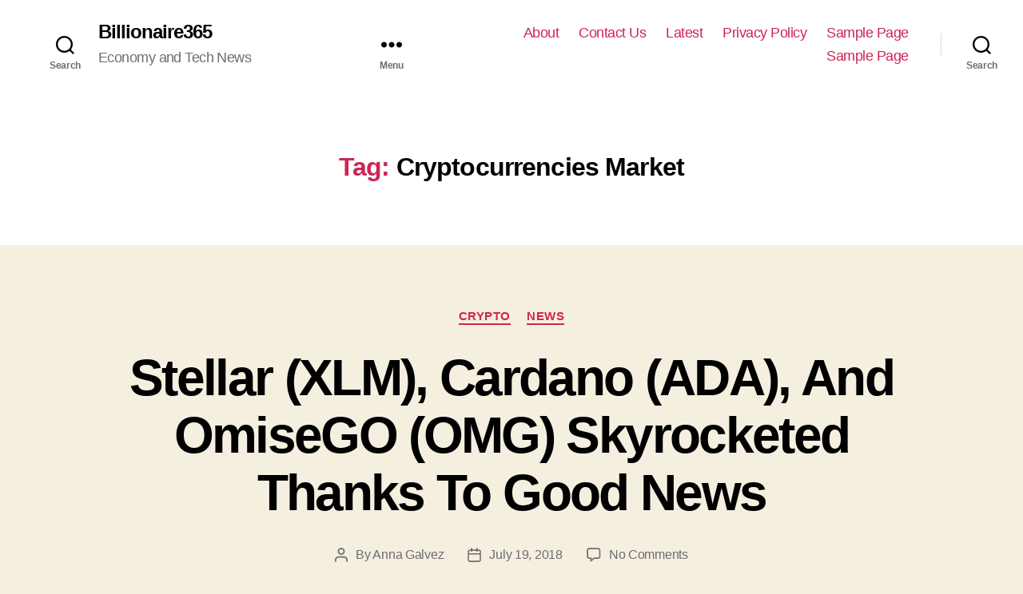

--- FILE ---
content_type: text/html; charset=utf-8
request_url: https://billionaire365.com/tag/cryptocurrencies-market/page/2/?amp=1
body_size: 23707
content:
<!DOCTYPE html>
<html class="no-js" lang="en-CA" amp="" data-amp-auto-lightbox-disable transformed="self;v=1" i-amphtml-layout="" i-amphtml-no-boilerplate="" i-amphtml-binding>

	<head><meta charset="UTF-8"><meta name="viewport" content="width=device-width"><link rel="preconnect" href="https://cdn.ampproject.org"><style amp-runtime="" i-amphtml-version="012512221826001">html{overflow-x:hidden!important}html.i-amphtml-fie{height:100%!important;width:100%!important}html:not([amp4ads]),html:not([amp4ads]) body{height:auto!important}html:not([amp4ads]) body{margin:0!important}body{-webkit-text-size-adjust:100%;-moz-text-size-adjust:100%;-ms-text-size-adjust:100%;text-size-adjust:100%}html.i-amphtml-singledoc.i-amphtml-embedded{-ms-touch-action:pan-y pinch-zoom;touch-action:pan-y pinch-zoom}html.i-amphtml-fie>body,html.i-amphtml-singledoc>body{overflow:visible!important}html.i-amphtml-fie:not(.i-amphtml-inabox)>body,html.i-amphtml-singledoc:not(.i-amphtml-inabox)>body{position:relative!important}html.i-amphtml-ios-embed-legacy>body{overflow-x:hidden!important;overflow-y:auto!important;position:absolute!important}html.i-amphtml-ios-embed{overflow-y:auto!important;position:static}#i-amphtml-wrapper{overflow-x:hidden!important;overflow-y:auto!important;position:absolute!important;top:0!important;left:0!important;right:0!important;bottom:0!important;margin:0!important;display:block!important}html.i-amphtml-ios-embed.i-amphtml-ios-overscroll,html.i-amphtml-ios-embed.i-amphtml-ios-overscroll>#i-amphtml-wrapper{-webkit-overflow-scrolling:touch!important}#i-amphtml-wrapper>body{position:relative!important;border-top:1px solid transparent!important}#i-amphtml-wrapper+body{visibility:visible}#i-amphtml-wrapper+body .i-amphtml-lightbox-element,#i-amphtml-wrapper+body[i-amphtml-lightbox]{visibility:hidden}#i-amphtml-wrapper+body[i-amphtml-lightbox] .i-amphtml-lightbox-element{visibility:visible}#i-amphtml-wrapper.i-amphtml-scroll-disabled,.i-amphtml-scroll-disabled{overflow-x:hidden!important;overflow-y:hidden!important}amp-instagram{padding:54px 0px 0px!important;background-color:#fff}amp-iframe iframe{box-sizing:border-box!important}[amp-access][amp-access-hide]{display:none}[subscriptions-dialog],body:not(.i-amphtml-subs-ready) [subscriptions-action],body:not(.i-amphtml-subs-ready) [subscriptions-section]{display:none!important}amp-experiment,amp-live-list>[update]{display:none}amp-list[resizable-children]>.i-amphtml-loading-container.amp-hidden{display:none!important}amp-list [fetch-error],amp-list[load-more] [load-more-button],amp-list[load-more] [load-more-end],amp-list[load-more] [load-more-failed],amp-list[load-more] [load-more-loading]{display:none}amp-list[diffable] div[role=list]{display:block}amp-story-page,amp-story[standalone]{min-height:1px!important;display:block!important;height:100%!important;margin:0!important;padding:0!important;overflow:hidden!important;width:100%!important}amp-story[standalone]{background-color:#000!important;position:relative!important}amp-story-page{background-color:#757575}amp-story .amp-active>div,amp-story .i-amphtml-loader-background{display:none!important}amp-story-page:not(:first-of-type):not([distance]):not([active]){transform:translateY(1000vh)!important}amp-autocomplete{position:relative!important;display:inline-block!important}amp-autocomplete>input,amp-autocomplete>textarea{padding:0.5rem;border:1px solid rgba(0,0,0,.33)}.i-amphtml-autocomplete-results,amp-autocomplete>input,amp-autocomplete>textarea{font-size:1rem;line-height:1.5rem}[amp-fx^=fly-in]{visibility:hidden}amp-script[nodom],amp-script[sandboxed]{position:fixed!important;top:0!important;width:1px!important;height:1px!important;overflow:hidden!important;visibility:hidden}
/*# sourceURL=/css/ampdoc.css*/[hidden]{display:none!important}.i-amphtml-element{display:inline-block}.i-amphtml-blurry-placeholder{transition:opacity 0.3s cubic-bezier(0.0,0.0,0.2,1)!important;pointer-events:none}[layout=nodisplay]:not(.i-amphtml-element){display:none!important}.i-amphtml-layout-fixed,[layout=fixed][width][height]:not(.i-amphtml-layout-fixed){display:inline-block;position:relative}.i-amphtml-layout-responsive,[layout=responsive][width][height]:not(.i-amphtml-layout-responsive),[width][height][heights]:not([layout]):not(.i-amphtml-layout-responsive),[width][height][sizes]:not(img):not([layout]):not(.i-amphtml-layout-responsive){display:block;position:relative}.i-amphtml-layout-intrinsic,[layout=intrinsic][width][height]:not(.i-amphtml-layout-intrinsic){display:inline-block;position:relative;max-width:100%}.i-amphtml-layout-intrinsic .i-amphtml-sizer{max-width:100%}.i-amphtml-intrinsic-sizer{max-width:100%;display:block!important}.i-amphtml-layout-container,.i-amphtml-layout-fixed-height,[layout=container],[layout=fixed-height][height]:not(.i-amphtml-layout-fixed-height){display:block;position:relative}.i-amphtml-layout-fill,.i-amphtml-layout-fill.i-amphtml-notbuilt,[layout=fill]:not(.i-amphtml-layout-fill),body noscript>*{display:block;overflow:hidden!important;position:absolute;top:0;left:0;bottom:0;right:0}body noscript>*{position:absolute!important;width:100%;height:100%;z-index:2}body noscript{display:inline!important}.i-amphtml-layout-flex-item,[layout=flex-item]:not(.i-amphtml-layout-flex-item){display:block;position:relative;-ms-flex:1 1 auto;flex:1 1 auto}.i-amphtml-layout-fluid{position:relative}.i-amphtml-layout-size-defined{overflow:hidden!important}.i-amphtml-layout-awaiting-size{position:absolute!important;top:auto!important;bottom:auto!important}i-amphtml-sizer{display:block!important}@supports (aspect-ratio:1/1){i-amphtml-sizer.i-amphtml-disable-ar{display:none!important}}.i-amphtml-blurry-placeholder,.i-amphtml-fill-content{display:block;height:0;max-height:100%;max-width:100%;min-height:100%;min-width:100%;width:0;margin:auto}.i-amphtml-layout-size-defined .i-amphtml-fill-content{position:absolute;top:0;left:0;bottom:0;right:0}.i-amphtml-replaced-content,.i-amphtml-screen-reader{padding:0!important;border:none!important}.i-amphtml-screen-reader{position:fixed!important;top:0px!important;left:0px!important;width:4px!important;height:4px!important;opacity:0!important;overflow:hidden!important;margin:0!important;display:block!important;visibility:visible!important}.i-amphtml-screen-reader~.i-amphtml-screen-reader{left:8px!important}.i-amphtml-screen-reader~.i-amphtml-screen-reader~.i-amphtml-screen-reader{left:12px!important}.i-amphtml-screen-reader~.i-amphtml-screen-reader~.i-amphtml-screen-reader~.i-amphtml-screen-reader{left:16px!important}.i-amphtml-unresolved{position:relative;overflow:hidden!important}.i-amphtml-select-disabled{-webkit-user-select:none!important;-ms-user-select:none!important;user-select:none!important}.i-amphtml-notbuilt,[layout]:not(.i-amphtml-element),[width][height][heights]:not([layout]):not(.i-amphtml-element),[width][height][sizes]:not(img):not([layout]):not(.i-amphtml-element){position:relative;overflow:hidden!important;color:transparent!important}.i-amphtml-notbuilt:not(.i-amphtml-layout-container)>*,[layout]:not([layout=container]):not(.i-amphtml-element)>*,[width][height][heights]:not([layout]):not(.i-amphtml-element)>*,[width][height][sizes]:not([layout]):not(.i-amphtml-element)>*{display:none}amp-img:not(.i-amphtml-element)[i-amphtml-ssr]>img.i-amphtml-fill-content{display:block}.i-amphtml-notbuilt:not(.i-amphtml-layout-container),[layout]:not([layout=container]):not(.i-amphtml-element),[width][height][heights]:not([layout]):not(.i-amphtml-element),[width][height][sizes]:not(img):not([layout]):not(.i-amphtml-element){color:transparent!important;line-height:0!important}.i-amphtml-ghost{visibility:hidden!important}.i-amphtml-element>[placeholder],[layout]:not(.i-amphtml-element)>[placeholder],[width][height][heights]:not([layout]):not(.i-amphtml-element)>[placeholder],[width][height][sizes]:not([layout]):not(.i-amphtml-element)>[placeholder]{display:block;line-height:normal}.i-amphtml-element>[placeholder].amp-hidden,.i-amphtml-element>[placeholder].hidden{visibility:hidden}.i-amphtml-element:not(.amp-notsupported)>[fallback],.i-amphtml-layout-container>[placeholder].amp-hidden,.i-amphtml-layout-container>[placeholder].hidden{display:none}.i-amphtml-layout-size-defined>[fallback],.i-amphtml-layout-size-defined>[placeholder]{position:absolute!important;top:0!important;left:0!important;right:0!important;bottom:0!important;z-index:1}amp-img[i-amphtml-ssr]:not(.i-amphtml-element)>[placeholder]{z-index:auto}.i-amphtml-notbuilt>[placeholder]{display:block!important}.i-amphtml-hidden-by-media-query{display:none!important}.i-amphtml-element-error{background:red!important;color:#fff!important;position:relative!important}.i-amphtml-element-error:before{content:attr(error-message)}i-amp-scroll-container,i-amphtml-scroll-container{position:absolute;top:0;left:0;right:0;bottom:0;display:block}i-amp-scroll-container.amp-active,i-amphtml-scroll-container.amp-active{overflow:auto;-webkit-overflow-scrolling:touch}.i-amphtml-loading-container{display:block!important;pointer-events:none;z-index:1}.i-amphtml-notbuilt>.i-amphtml-loading-container{display:block!important}.i-amphtml-loading-container.amp-hidden{visibility:hidden}.i-amphtml-element>[overflow]{cursor:pointer;position:relative;z-index:2;visibility:hidden;display:initial;line-height:normal}.i-amphtml-layout-size-defined>[overflow]{position:absolute}.i-amphtml-element>[overflow].amp-visible{visibility:visible}template{display:none!important}.amp-border-box,.amp-border-box *,.amp-border-box :after,.amp-border-box :before{box-sizing:border-box}amp-pixel{display:none!important}amp-analytics,amp-auto-ads,amp-story-auto-ads{position:fixed!important;top:0!important;width:1px!important;height:1px!important;overflow:hidden!important;visibility:hidden}amp-story{visibility:hidden!important}html.i-amphtml-fie>amp-analytics{position:initial!important}[visible-when-invalid]:not(.visible),form [submit-error],form [submit-success],form [submitting]{display:none}amp-accordion{display:block!important}@media (min-width:1px){:where(amp-accordion>section)>:first-child{margin:0;background-color:#efefef;padding-right:20px;border:1px solid #dfdfdf}:where(amp-accordion>section)>:last-child{margin:0}}amp-accordion>section{float:none!important}amp-accordion>section>*{float:none!important;display:block!important;overflow:hidden!important;position:relative!important}amp-accordion,amp-accordion>section{margin:0}amp-accordion:not(.i-amphtml-built)>section>:last-child{display:none!important}amp-accordion:not(.i-amphtml-built)>section[expanded]>:last-child{display:block!important}
/*# sourceURL=/css/ampshared.css*/</style><meta name="amp-to-amp-navigation" content="AMP-Redirect-To; AMP.navigateTo"><meta name="robots" content="max-image-preview:large"><meta name="google-site-verification" content="35nUE8Yav6s2KSUEDQ_wA-wAxsYY50-P3ZH-_3ZxruQ"><meta name="generator" content="WordPress 6.9"><meta name="generator" content="AMP Plugin v2.5.5; mode=reader; theme=twentytwenty"><link rel="preconnect" href="//i0.wp.com"><link rel="preconnect" href="//c0.wp.com"><script async="" src="https://cdn.ampproject.org/v0.mjs" type="module" crossorigin="anonymous"></script><script async nomodule src="https://cdn.ampproject.org/v0.js" crossorigin="anonymous"></script><script src="https://cdn.ampproject.org/v0/amp-bind-0.1.mjs" async="" custom-element="amp-bind" type="module" crossorigin="anonymous"></script><script async nomodule src="https://cdn.ampproject.org/v0/amp-bind-0.1.js" crossorigin="anonymous" custom-element="amp-bind"></script><script src="https://cdn.ampproject.org/v0/amp-form-0.1.mjs" async="" custom-element="amp-form" type="module" crossorigin="anonymous"></script><script async nomodule src="https://cdn.ampproject.org/v0/amp-form-0.1.js" crossorigin="anonymous" custom-element="amp-form"></script><script src="https://cdn.ampproject.org/v0/amp-lightbox-0.1.mjs" async="" custom-element="amp-lightbox" type="module" crossorigin="anonymous"></script><script async nomodule src="https://cdn.ampproject.org/v0/amp-lightbox-0.1.js" crossorigin="anonymous" custom-element="amp-lightbox"></script><style amp-custom="">amp-img:not([_]){display:block}amp-img:is([sizes=auto i],[sizes^="auto," i]){contain-intrinsic-size:3000px 1500px}amp-img.amp-wp-enforced-sizes{object-fit:contain}amp-img img,amp-img noscript{image-rendering:inherit;object-fit:inherit;object-position:inherit}html,body{border:none;margin:0;padding:0}h1,h2,h3,p,blockquote,amp-img,li,ul,form,label,button{border:none;font-size:inherit;line-height:inherit;margin:0;padding:0;text-align:inherit}blockquote::before,blockquote::after{content:""}html{font-size:62.5%;scroll-behavior:smooth}@media (prefers-reduced-motion: reduce){html{scroll-behavior:auto}}body{background:#f5efe0;box-sizing:border-box;color:#000;font-family:-apple-system,BlinkMacSystemFont,"Helvetica Neue",Helvetica,sans-serif;font-size:1.8rem;letter-spacing:-.015em;text-align:left}@supports ( font-variation-settings: normal ){body{font-family:"Inter var",-apple-system,BlinkMacSystemFont,"Helvetica Neue",Helvetica,sans-serif}}*,*::before,*::after{box-sizing:inherit;-webkit-font-smoothing:antialiased;word-break:break-word;word-wrap:break-word}#site-content{overflow:hidden}.entry-content::after{clear:both;content:"";display:block}a,path{transition:all .15s linear}.screen-reader-text{border:0;clip-path:inset(50%);height:1px;margin:-1px;overflow:hidden;padding:0;width:1px;word-break:normal}.screen-reader-text:not(#_#_#_#_#_#_#_){position:absolute;word-wrap:normal}.screen-reader-text:focus{background-color:#f1f1f1;border-radius:3px;box-shadow:0 0 2px 2px rgba(0,0,0,.6);clip-path:none;color:#21759b;display:block;font-size:.875rem;font-weight:700;height:auto;right:5px;line-height:normal;padding:15px 23px 14px;text-decoration:none;top:5px;width:auto;z-index:100000}.skip-link{left:-9999rem;top:2.5rem;z-index:999999999;text-decoration:underline}.skip-link:focus{display:block;left:6px;top:7px;font-size:14px;font-weight:600;text-decoration:none;line-height:normal;padding:15px 23px 14px;z-index:100000;right:auto}@font-face{font-family:NonBreakingSpaceOverride;src:url("https://billionaire365.com/wp-content/plugins/amp/assets/fonts/nonbreakingspaceoverride.woff2") format("woff2"),url("https://billionaire365.com/wp-content/plugins/amp/assets/fonts/nonbreakingspaceoverride.woff") format("woff");font-display:optional}@font-face{font-family:"Inter var";font-weight:100 900;font-style:normal;src:url("https://billionaire365.com/wp-content/themes/twentytwenty/assets/fonts/inter/Inter-upright-var.woff2") format("woff2");font-display:optional}@font-face{font-family:"Inter var";font-weight:100 900;font-style:italic;src:url("https://billionaire365.com/wp-content/themes/twentytwenty/assets/fonts/inter/Inter-italic-var.woff2") format("woff2");font-display:optional}@media ( prefers-reduced-motion: reduce ){*:not(#_#_#_#_#_#_){animation-duration:0s;transition-duration:0s}}main{display:block}h1,h2,h3,.faux-heading{font-feature-settings:"lnum";font-variant-numeric:lining-nums;font-weight:700;letter-spacing:-.0415625em;line-height:1.25;margin:3.5rem 0 2rem}h1,.heading-size-1{font-size:3.6rem;font-weight:800;line-height:1.138888889}h2{font-size:3.2rem}h3{font-size:2.8rem}p{line-height:1.5;margin:0 0 1em 0}strong{font-weight:700}hr{border-style:solid;border-width:.1rem 0 0 0;border-color:#dcd7ca;margin:4rem 0}.entry-content hr,hr.styled-separator{background:linear-gradient(to left,currentColor calc(50% - 16px),transparent calc(50% - 16px),transparent calc(50% + 16px),currentColor calc(50% + 16px));border:none;height:.1rem;overflow:visible;position:relative}.entry-content hr:not(#_#_#_#_#_#_#_#_),hr.styled-separator:not(#_#_#_#_#_#_#_#_){background-color:transparent}.entry-content hr:not(.has-background),hr.styled-separator{color:#6d6d6d}.entry-content hr::before,.entry-content hr::after,hr.styled-separator::before,hr.styled-separator::after{background:currentColor;content:"";display:block;height:1.6rem;position:absolute;top:calc(50% - .8rem);transform:rotate(22.5deg);width:.1rem}.entry-content hr::before,hr.styled-separator::before{left:calc(50% - .5rem)}.entry-content hr::after,hr.styled-separator::after{right:calc(50% - .5rem)}a{color:#cd2653;text-decoration:underline}a:hover,a:focus{text-decoration:none}ul{margin:0 0 3rem 3rem}ul{list-style:disc}ul ul{list-style:circle}ul ul ul{list-style:square}li{line-height:1.5;margin:.5rem 0 0 2rem}li > ul{margin:1rem 0 0 2rem}.reset-list-style,.reset-list-style ul{list-style:none;margin:0}.reset-list-style li{margin:0}blockquote{border-color:#cd2653;border-style:solid;border-width:0 0 0 .2rem;color:inherit;font-size:1em;margin:4rem 0;padding:.5rem 0 .5rem 2rem}blockquote p:last-child{margin:0}figure{display:block;margin:0}svg,amp-img{display:block;height:auto;max-width:100%}label{display:block;font-size:1.6rem;font-weight:400;margin:0 0 .5rem 0}input[type="checkbox"] + label{display:inline;font-weight:400;margin-left:.5rem}input[type="checkbox"]{-webkit-appearance:none;-moz-appearance:none;position:relative;top:2px;display:inline-block;margin:0;width:1.5rem;min-width:1.5rem;height:1.5rem;background:#fff;border-radius:0;border-style:solid;border-width:.1rem;border-color:#dcd7ca;box-shadow:none;cursor:pointer}input[type="checkbox"]:checked::before{content:url("data:image/svg+xml;utf8,%3Csvg%20xmlns%3D%27http%3A%2F%2Fwww.w3.org%2F2000%2Fsvg%27%20viewBox%3D%270%200%2020%2020%27%3E%3Cpath%20d%3D%27M14.83%204.89l1.34.94-5.81%208.38H9.02L5.78%209.67l1.34-1.25%202.57%202.4z%27%20fill%3D%27%23000000%27%2F%3E%3C%2Fsvg%3E");position:absolute;display:inline-block;margin:-.1875rem 0 0 -.25rem;height:1.75rem;width:1.75rem}input,button{font-family:-apple-system,BlinkMacSystemFont,"Helvetica Neue",Helvetica,sans-serif;line-height:1}@supports ( font-variation-settings: normal ){input,button{font-family:"Inter var",-apple-system,BlinkMacSystemFont,"Helvetica Neue",Helvetica,sans-serif}}input{border-color:#dcd7ca;color:#000}input[type="url"],input[type="email"],input[type="tel"]{direction:ltr}input[type="text"],input[type="password"],input[type="email"],input[type="url"],input[type="date"],input[type="month"],input[type="time"],input[type="datetime"],input[type="datetime-local"],input[type="week"],input[type="number"],input[type="search"],input[type="tel"],input[type="color"]{-webkit-appearance:none;-moz-appearance:none;background:#fff;border-radius:0;border-style:solid;border-width:.1rem;box-shadow:none;display:block;font-size:1.6rem;letter-spacing:-.015em;margin:0;max-width:100%;padding:1.5rem 1.8rem;width:100%}input[type="number"]{padding-right:.5rem}input::-webkit-input-placeholder{line-height:normal}input:-ms-input-placeholder{line-height:normal}input::-moz-placeholder{line-height:revert}input[type="search"]::-webkit-search-decoration,input[type="search"]::-webkit-search-cancel-button,input[type="search"]::-webkit-search-results-button,input[type="search"]::-webkit-search-results-decoration{display:none}button,input[type="button"],input[type="reset"],input[type="submit"]{-webkit-appearance:none;-moz-appearance:none;background:#cd2653;border:none;border-radius:0;color:#fff;cursor:pointer;display:inline-block;font-size:1.5rem;font-weight:600;letter-spacing:.0333em;line-height:1.25;margin:0;opacity:1;padding:1.1em 1.44em;text-align:center;text-decoration:none;text-transform:uppercase;transition:opacity .15s linear}button:focus,button:hover,input[type="button"]:focus,input[type="button"]:hover,input[type="reset"]:focus,input[type="reset"]:hover,input[type="submit"]:focus,input[type="submit"]:hover{text-decoration:underline}input[type="text"]:focus,input[type="email"]:focus,input[type="url"]:focus,input[type="password"]:focus,input[type="number"]:focus,input[type="tel"]:focus,input[type="range"]:focus,input[type="date"]:focus,input[type="month"]:focus,input[type="week"]:focus,input[type="time"]:focus,input[type="datetime"]:focus,input[type="datetime-local"]:focus,input[type="color"]:focus{border-color:currentColor}input[type="search"]:focus{outline:thin dotted;outline-offset:-4px}.section-inner{margin-left:auto;margin-right:auto;max-width:120rem;width:calc(100% - 4rem)}.section-inner.thin{max-width:58rem}.section-inner.medium{max-width:100rem}.toggle{-moz-appearance:none;-webkit-appearance:none;color:inherit;cursor:pointer;font-family:inherit;position:relative;-webkit-touch-callout:none;-webkit-user-select:none;-khtml-user-select:none;-moz-user-select:none;-ms-user-select:none;text-align:inherit;user-select:none}button.toggle{background:none;border:none;box-shadow:none;border-radius:0;font-size:inherit;font-weight:400;letter-spacing:inherit;padding:0;text-transform:none}.color-accent{color:#cd2653}.fill-children-current-color,.fill-children-current-color *{fill:currentColor}.search-form{align-items:stretch;display:flex;flex-wrap:nowrap;margin:0 0 -.8rem -.8rem}.search-form .search-field,.search-form .search-submit{margin:0 0 .8rem .8rem}.search-form label{align-items:stretch;display:flex;font-size:inherit;margin:0;width:100%}.search-form .search-field{width:100%}.search-form .search-submit{flex-shrink:0}.search-form .search-submit:focus,.search-form .search-submit:hover{text-decoration:none}.cover-modal{display:none;-ms-overflow-style:none;overflow:-moz-scrollbars-none}.cover-modal::-webkit-scrollbar:not(#_#_#_#_#_#_#_){display:none}.cover-modal.show-modal{display:block;cursor:pointer}.cover-modal.show-modal > *{cursor:default}#site-header{background:#fff;position:relative}.header-inner{max-width:168rem;padding:3.15rem 0;z-index:100}.header-titles-wrapper{align-items:center;display:flex;justify-content:center;padding:0 4rem;text-align:center}body:not(.enable-search-modal) .header-titles-wrapper{justify-content:flex-start;padding-left:0;text-align:left}.site-title,.site-description{margin:0}.site-title{font-size:2.1rem;font-weight:600;line-height:1}.site-title a{color:inherit;display:block;text-decoration:none}.site-title a:hover,.site-title a:focus{text-decoration:underline}.site-description{margin-top:1rem;color:#6d6d6d;font-size:1.8rem;font-weight:500;display:none;letter-spacing:-.0311em;transition:all .15s linear}.header-navigation-wrapper{display:none}.header-toggles{display:none}.header-inner .toggle{align-items:center;display:flex;overflow:visible;padding:0 2rem}.header-inner .toggle svg{display:block;position:relative;z-index:1}.header-inner .toggle path{fill:currentColor}.toggle-inner{display:flex;justify-content:center;height:2.3rem;position:relative}.toggle-icon{display:block;overflow:hidden}.toggle-inner .toggle-text{color:#6d6d6d;font-size:1rem;font-weight:600;position:absolute;top:calc(100% + .5rem);width:auto;white-space:nowrap;word-break:break-all}.header-inner .toggle:focus .toggle-text,.header-inner .toggle:hover .toggle-text{text-decoration:underline}.search-toggle{position:absolute;bottom:0;left:0;top:0}.search-toggle .toggle-icon,.search-toggle svg{height:2.5rem;max-width:2.3rem;width:2.3rem}.nav-toggle{position:absolute;bottom:0;right:0;top:0;width:6.6rem}.nav-toggle .toggle-icon,.nav-toggle svg{height:.8rem;width:2.6rem}.nav-toggle .toggle-inner{padding-top:.8rem}.primary-menu-wrapper{display:none}ul.primary-menu{display:flex;font-size:1.8rem;font-weight:500;letter-spacing:-.0277em;flex-wrap:wrap;justify-content:flex-end;margin:-.8rem 0 0 -1.6rem}.primary-menu li{font-size:inherit;line-height:1.25;position:relative}.primary-menu > li{margin:.8rem 0 0 1.6rem}.primary-menu a{color:inherit;display:block;line-height:1.2;text-decoration:none;word-break:normal;word-wrap:normal}.primary-menu a:hover,.primary-menu a:focus{text-decoration:underline}.primary-menu ul{background:#000;border-radius:.4rem;color:#fff;font-size:1.7rem;opacity:0;padding:1rem 0;position:absolute;right:9999rem;top:calc(100% + 2rem);transition:opacity .15s linear,transform .15s linear,right 0s .15s;transform:translateY(.6rem);width:20rem;z-index:1}.primary-menu ul::before,.primary-menu ul::after{content:"";display:block;position:absolute;bottom:100%}.primary-menu ul::before{height:2rem;left:0;right:0}.primary-menu ul::after{border:.8rem solid transparent;border-bottom-color:#000;right:1.8rem}.primary-menu ul a{background:transparent;border:none;color:inherit;display:block;padding:1rem 2rem;transition:background-color .15s linear;width:100%}.primary-menu ul ul{top:-1rem}.primary-menu ul ul::before{bottom:0;height:auto;left:auto;right:-2rem;top:0;width:2rem}.primary-menu ul ul::after{border-bottom-color:transparent;border-left-color:#000;bottom:auto;right:-1.6rem;top:2rem}.menu-modal{background:#fff;display:none;opacity:0;overflow-y:auto;overflow-x:hidden;position:fixed;bottom:0;left:-99999rem;right:99999rem;top:0;transition:opacity .25s ease-in,left 0s .25s,right 0s .25s;z-index:99}.menu-modal.show-modal{display:flex}.menu-modal.active{left:0;opacity:1;right:0;transition:opacity .25s ease-out}.menu-modal-inner{background:#fff;display:flex;justify-content:stretch;overflow:auto;-ms-overflow-style:auto;width:100%}.menu-wrapper{display:flex;flex-direction:column;justify-content:space-between;position:relative}button.close-nav-toggle{align-items:center;display:flex;font-size:1.6rem;font-weight:500;justify-content:flex-end;padding:3.1rem 0;width:100%}button.close-nav-toggle svg{height:1.6rem;width:1.6rem}button.close-nav-toggle .toggle-text{margin-right:1.6rem}.menu-modal .menu-top{flex-shrink:0}.modal-menu{position:relative;left:calc(50% - 50vw);width:100vw}.modal-menu li{border-color:#dedfdf;border-style:solid;border-width:.1rem 0 0 0;display:flex;flex-wrap:wrap;line-height:1;justify-content:flex-start;margin:0}.modal-menu > li > a,.modal-menu > li > .ancestor-wrapper > a{font-size:2rem;font-weight:700;letter-spacing:-.0375em}.modal-menu > li:last-child{border-bottom-width:.1rem}.modal-menu .ancestor-wrapper{display:flex;justify-content:space-between;width:100%}.modal-menu a{display:block;padding:2rem 2.5rem;text-decoration:none;width:100%}.modal-menu a:focus,.modal-menu a:hover{text-decoration:underline}.modal-menu ul{display:none;margin:0;width:100%}.modal-menu ul li{border-left-width:1rem}.modal-menu ul li a{color:inherit;font-weight:500}.menu-wrapper .active{display:block}.mobile-menu{display:block}.menu-bottom{flex-shrink:0;padding:4rem 0}.menu-bottom nav{width:100%}.search-modal{background:rgba(0,0,0,.2);display:none;opacity:0;position:fixed;bottom:0;left:-9999rem;top:0;transition:opacity .2s linear,left 0s .2s linear;width:100%;z-index:999}.search-modal-inner{background:#fff;transform:translateY(-100%);transition:transform .15s linear,box-shadow .15s linear}.search-modal-inner .section-inner{display:flex;justify-content:space-between;max-width:168rem}.search-modal.active{left:0;opacity:1;transition:opacity .2s linear}.search-modal.active .search-modal-inner{box-shadow:0 0 2rem 0 rgba(0,0,0,.08);transform:translateY(0);transition:transform .25s ease-in-out,box-shadow .1s .25s linear}button.search-untoggle{align-items:center;display:flex;flex-shrink:0;justify-content:center;margin-right:-2.5rem;padding:0 2.5rem}.search-modal button.search-untoggle{color:inherit}.search-modal.active .search-untoggle{animation:popIn both .3s .2s}.search-untoggle svg{height:1.5rem;transition:transform .15s ease-in-out;width:1.5rem}.search-untoggle:focus svg,.search-untoggle:hover svg{transform:scale(1.15)}.search-modal form{margin:0;position:relative;width:100%}.search-modal .search-field{background:none;border:none;border-radius:0;color:inherit;font-size:2rem;letter-spacing:-.0277em;height:8.4rem;margin:0 0 0 -2rem;max-width:calc(100% + 2rem);padding:0 0 0 2rem;width:calc(100% + 2rem)}.search-modal .search-field::-webkit-input-placeholder{color:inherit}.search-modal .search-field:-ms-input-placeholder{color:inherit}.search-modal .search-field::-moz-placeholder{color:inherit;line-height:4}.search-modal .search-submit{position:absolute;right:-9999rem;top:50%;transform:translateY(-50%)}.search-modal .search-submit:focus{right:0}.archive-header{background-color:#fff;padding:4rem 0}.archive-title{font-size:2.4rem;font-weight:700;letter-spacing:-.026666667em;margin:0}body:not(.singular) main > article:first-of-type{padding:4rem 0 0}.entry-categories{line-height:1.25;margin-bottom:2rem}.entry-categories-inner{justify-content:center;display:flex;flex-wrap:wrap;margin:-.5rem 0 0 -1rem}.entry-categories a{border-bottom:.15rem solid currentColor;font-size:1.4rem;font-weight:700;letter-spacing:.036666667em;margin:.5rem 0 0 1rem;text-decoration:none;text-transform:uppercase}.entry-categories a:focus,.entry-categories a:hover{border-bottom-color:transparent}h1.entry-title,h2.entry-title{margin:0}.entry-title a{color:inherit;text-decoration:none}.entry-title a:focus,.entry-title a:hover{text-decoration:underline}.post-meta-single-top .post-meta{justify-content:center}.post-meta-wrapper{margin-top:2rem;margin-right:auto;margin-left:auto;max-width:58rem;width:100%}.post-meta{color:#6d6d6d;display:flex;flex-wrap:wrap;font-size:1.5rem;font-weight:500;list-style:none;margin:-1rem 0 0 -2rem}.post-meta li{flex-shrink:0;letter-spacing:-.016875em;margin:1rem 0 0 2rem;max-width:calc(100% - 2rem)}.post-meta a{color:inherit;text-decoration:none}.post-meta a:focus,.post-meta a:hover{text-decoration:underline}.post-meta .meta-wrapper{align-items:center;display:flex;flex-wrap:nowrap}.post-meta .meta-icon{flex-shrink:0;margin-right:1rem}.post-meta .post-author .meta-icon svg{width:1.6rem;height:1.8rem}.post-meta .post-comment-link .meta-icon svg{width:1.8rem;height:1.8rem}.post-meta .post-date .meta-icon svg{width:1.7rem;height:1.8rem}.post-meta .post-tags .meta-icon svg{width:1.8rem;height:1.8rem}.post-meta svg *{fill:currentColor}.featured-media{margin-top:5rem;position:relative}.featured-media amp-img{margin:0 auto}.post-inner{padding-top:5rem}.post-meta-wrapper.post-meta-single-bottom{margin-top:3rem}.has-text-align-center{text-align:center}*[class*="_inner-container"] > *:first-child{margin-top:0}*[class*="_inner-container"] > *:last-child{margin-bottom:0}.entry-content{line-height:1.5}.entry-content > *{margin-left:auto;margin-right:auto;margin-bottom:1.25em}.entry-content > *:first-child{margin-top:0}.entry-content > *:last-child{margin-bottom:0}.entry-content a:hover,.entry-content a:focus{text-decoration:none}.entry-content p,.entry-content li{line-height:1.4}.entry-content li amp-img{display:inline-block}.entry-content h1,.entry-content h2,.entry-content h3{margin:3.5rem auto 2rem}.entry-content ul ul{margin-bottom:1rem}.entry-content hr{margin:4rem auto}.entry-content{font-family:NonBreakingSpaceOverride,"Hoefler Text","Noto Serif",Garamond,"Times New Roman",serif;letter-spacing:normal}.entry-content h1,.entry-content h2,.entry-content h3{font-family:-apple-system,BlinkMacSystemFont,"Helvetica Neue",Helvetica,sans-serif}@supports ( font-variation-settings: normal ){.entry-content h1,.entry-content h2,.entry-content h3{font-family:"Inter var",-apple-system,BlinkMacSystemFont,"Helvetica Neue",Helvetica,sans-serif}}.entry-content > *:not(.alignwide):not(.alignfull):not(.alignleft):not(.alignright):not(.is-style-wide){max-width:58rem;width:calc(100% - 4rem)}[class*="__inner-container"] > *:not(.alignwide):not(.alignfull):not(.alignleft):not(.alignright):not(.is-style-wide){max-width:58rem;width:100%}[class*="__inner-container"] > *:not(.alignwide):not(.alignfull):not(.alignleft):not(.alignright){margin-left:auto;margin-right:auto}.pagination .nav-links{align-items:baseline;display:flex;flex-wrap:wrap;font-size:1.8rem;font-weight:600;margin:-1.5rem 0 0 -2.5rem;width:calc(100% + 2.5rem)}.pagination-separator{margin:5rem 0}.nav-links > *{margin:1.5rem 0 0 2.5rem}.pagination a{text-decoration:none}.pagination a:focus,.pagination a:hover{text-decoration:underline}.pagination .dots{transform:translateY(-.3em);color:#6d6d6d}.nav-short{display:none}#site-footer{background-color:#fff;border-color:#dedfdf;border-style:solid;border-width:0}.footer-top-hidden #site-footer{margin-top:5rem}#site-footer{padding:3rem 0}#site-footer{font-size:1.6rem}#site-footer .section-inner{align-items:baseline;display:flex;justify-content:space-between}#site-footer a{text-decoration:none}#site-footer a:focus,#site-footer a:hover{text-decoration:underline}.footer-copyright a,.footer-credits .privacy-policy a,.powered-by-wordpress a{color:inherit}.footer-credits .privacy-policy,.powered-by-wordpress,.to-the-top{color:#6d6d6d}a.to-the-top{margin-left:2.4rem;white-space:nowrap}a.to-the-top > *{pointer-events:none}.footer-copyright{font-weight:600;margin:0}.powered-by-wordpress{display:none;margin:0 0 0 2.4rem}.footer-credits .privacy-policy{margin:1.2rem 0 0}.to-the-top-long{display:none}@media ( max-width: 479px ){ul{margin:0 0 3rem 2rem}li{margin:.5rem 0 0 1rem}}@media ( min-width: 700px ){ul{margin-bottom:4rem}hr{margin:8rem auto}h1,.heading-size-1,h2,h3{margin:6rem auto 3rem}h1,.heading-size-1{font-size:6.4rem}h2{font-size:4.8rem}h3{font-size:4rem}button,input[type="button"],input[type="reset"],input[type="submit"]{font-size:1.7rem}.section-inner{width:calc(100% - 8rem)}.header-inner{padding:3.8rem 0}.site-title{font-size:2.4rem;font-weight:700}.site-description{display:block}.toggle-inner .toggle-text{font-size:1.2rem}.search-toggle{left:2rem}.nav-toggle{right:2rem}button.close-nav-toggle{font-size:1.8rem;padding:4rem 0}button.close-nav-toggle svg{height:2rem;width:2rem}button.close-nav-toggle .toggle-text{margin-right:2.1rem}.modal-menu{left:auto;width:100%}.modal-menu > li > a,.modal-menu > li > .ancestor-wrapper > a{font-size:2.4rem;padding:2.5rem 0}.modal-menu ul li{border-left-color:transparent}.menu-bottom{align-items:center;display:flex;justify-content:space-between;padding:4.4rem 0}.search-modal form{position:relative;width:100%}.search-untoggle svg{height:2.5rem;width:2.5rem}.search-modal .search-field{border:none;font-size:3.2rem;height:14rem}.search-modal .search-field::-moz-placeholder{line-height:4.375}.archive-header{padding:8rem 0}.archive-title{font-size:3.2rem}body:not(.singular) main > article:first-of-type{padding:8rem 0 0}h2.entry-title{font-size:6.4rem}.entry-categories{margin-bottom:3rem}.entry-categories-inner{margin:-1rem 0 0 -2rem}.entry-categories a{font-size:1.5rem;margin:1rem 0 0 2rem}.post-meta-wrapper{margin-top:3rem}.post-meta{font-size:1.6rem;margin:-1.4rem 0 0 -3rem}.post-meta li{margin:1.4rem 0 0 3rem;max-width:calc(100% - 3rem)}.featured-media{margin-top:6rem}.post-inner{padding-top:8rem}.post-meta-wrapper.post-meta-single-bottom{margin-top:4rem}.entry-content{font-size:2.1rem}.entry-content p,.entry-content li{line-height:1.476}.entry-content h1,.entry-content h2,.entry-content h3{margin:6rem auto 3rem}.pagination-separator{margin:8rem 0}.nav-short{display:inline}.pagination .nav-links{font-size:2.4rem;font-weight:700;margin:-2.5rem 0 0 -4rem}.nav-links > *{margin:2.5rem 0 0 4rem}.footer-top-hidden #site-footer{margin-top:8rem}#site-footer{font-size:1.8rem;padding:4.3rem 0}.footer-credits{display:flex;flex-wrap:wrap}.footer-copyright{font-weight:700}.footer-credits .privacy-policy{margin:0 0 0 2.4rem}.to-the-top-long{display:inline}.to-the-top-short{display:none}}@media ( min-width: 1000px ){#site-header{z-index:2}.header-inner{align-items:center;display:flex;justify-content:space-between;padding:2.8rem 0}.header-titles-wrapper{margin-right:4rem;max-width:50%;padding:0;text-align:left}.header-titles{align-items:baseline;display:flex;flex-wrap:wrap;justify-content:flex-start;margin:-1rem 0 0 -2.4rem}.header-titles .site-title,.header-titles .site-description{margin:1rem 0 0 2.4rem}.header-navigation-wrapper{align-items:center;display:flex}.primary-menu-wrapper{display:block;width:100%}.mobile-search-toggle:not(#_#_#_#_#_#_#_),.mobile-nav-toggle:not(#_#_#_#_#_#_#_){display:none}.primary-menu-wrapper + .header-toggles{margin-left:3rem}.header-toggles{display:flex;flex-shrink:0;margin-right:-3rem}.header-inner .toggle{height:4.4rem;padding:0 3rem;position:relative;bottom:auto;left:auto;right:auto;top:auto;width:auto}.header-inner .toggle-wrapper{position:relative}.header-inner .toggle-wrapper::before{background:#dedfdf;content:"";display:block;height:2.7rem;position:absolute;left:0;top:calc(50% - 1.35rem);width:.1rem}.header-inner .toggle-wrapper:first-child::before{content:none}.header-inner .primary-menu-wrapper + .header-toggles .toggle-wrapper:first-child::before{content:""}.toggle-inner{position:static}.toggle-inner .toggle-text{left:0;right:0;text-align:center;top:calc(100% - .3rem);width:auto}.header-toggles:only-child .nav-toggle .toggle-inner{padding-top:0}.header-toggles:only-child .toggle-inner{display:flex;flex-wrap:nowrap;align-items:center}.header-toggles:only-child .toggle-inner .svg-icon{order:1}.header-toggles:only-child .toggle-inner .toggle-text{position:static;padding-right:20px;font-size:15px;color:inherit}.menu-modal{opacity:1;justify-content:flex-end;padding:0;transition:background-color .3s ease-in,left 0s .3s,right 0s .3s}.menu-modal.cover-modal{background:rgba(0,0,0,0)}.menu-modal.active{background:rgba(0,0,0,.2);transition:background-color .3s ease-out}.menu-wrapper.section-inner{width:calc(100% - 8rem)}.menu-modal-inner{box-shadow:0 0 2rem 0 rgba(0,0,0,.1);opacity:0;padding:0;transform:translateX(20rem);transition:transform .2s ease-in,opacity .2s ease-in;width:50rem}.menu-modal.active .menu-modal-inner{opacity:1;transform:translateX(0);transition-timing-function:ease-out}.mobile-menu{display:none}.menu-bottom{padding:6rem 0}.pagination .nav-links{justify-content:space-between;margin:0;width:100%}.nav-links > *{margin:0 2rem}.pagination .next,.pagination .prev{display:block}.pagination .prev{margin:0 auto 0 0}.pagination .next{text-align:right;margin:0 0 0 auto}.powered-by-wordpress{display:block}}@media ( min-width: 1220px ){h1,.heading-size-1{font-size:8.4rem}ul.primary-menu{margin:-.8rem 0 0 -2.5rem}.primary-menu > li{margin:.8rem 0 0 2.5rem}.primary-menu-wrapper + .header-toggles{margin-left:4rem}.header-toggles{margin-right:-4rem}.header-toggles .toggle{padding:0 4rem}}.color-accent,a{color:#cd2653}blockquote{border-color:#cd2653}button,input[type="button"],input[type="reset"],input[type="submit"]{background-color:#cd2653}body,.entry-title a{color:#000}.post-meta,.pagination .dots,.entry-content hr:not(.has-background),hr.styled-separator{color:#6d6d6d}input,hr{border-color:#dcd7ca}body:not(.overlay-header) .primary-menu > li > a,.modal-menu a,.archive-header a,.header-footer-group .color-accent{color:#cd2653}#site-footer button:not(.toggle),#site-footer input[type="button"],#site-footer input[type="reset"],#site-footer input[type="submit"]{background-color:#cd2653}.header-footer-group,body:not(.overlay-header) #site-header .toggle,.menu-modal .toggle{color:#000}body:not(.overlay-header) .primary-menu ul{background-color:#000}body:not(.overlay-header) .primary-menu > li > ul:after{border-bottom-color:#000}body:not(.overlay-header) .primary-menu ul ul:after{border-left-color:#000}.site-description,body:not(.overlay-header) .toggle-inner .toggle-text,.powered-by-wordpress,.footer-credits .privacy-policy,.to-the-top{color:#6d6d6d}.header-footer-group input,#site-footer,.menu-modal nav *{border-color:#dcd7ca}body:not(.overlay-header) .header-inner .toggle-wrapper::before{background-color:#dcd7ca}.cover-modal{display:inherit}.menu-modal-inner{height:100%}@media (max-width: 999px){amp-lightbox.cover-modal.show-modal{display:unset}}.featured-media amp-img{position:static}@font-face{font-family:"Inter var";font-weight:100 900;font-style:normal;src:url("https://billionaire365.com/wp-content/themes/twentytwenty/assets/fonts/inter/Inter-upright-var.woff2") format("woff2");font-display:optional}@font-face{font-family:"Inter var";font-weight:100 900;font-style:italic;src:url("https://billionaire365.com/wp-content/themes/twentytwenty/assets/fonts/inter/Inter-italic-var.woff2") format("woff2");font-display:optional}@media print{@media print{@page{margin:2cm}.entry-header{margin:0}.entry-content,.entry-content p,.section-inner,.section-inner.medium,.section-inner.thin{max-width:100%;width:100%}body{color:#000;font:13pt Georgia,"Times New Roman",Times,serif;line-height:1.3}body:not(#_#_#_#_#_#_#_#_){background:#fff}h1{font-size:20pt}h2,h2.entry-title,h3{font-size:14pt;margin-top:1cm}a{page-break-inside:avoid}blockquote{page-break-inside:avoid}h1,h2,h3{page-break-after:avoid;page-break-inside:avoid}amp-img{page-break-inside:avoid;page-break-after:avoid}ul{page-break-before:avoid}a:link,a:visited,a{background:transparent;font-weight:bold;text-decoration:underline}a{page-break-inside:avoid}a[href^="http"]:after{content:" < " attr(href) "> "}a:after > amp-img{content:""}article a[href^="#"]:after{content:""}a:not(:local-link):after{content:" < " attr(href) "> "}#site-header,.header-navigation-wrapper,.entry-categories,.post-comment-link.meta-wrapper,.pagination-wrapper,.post-meta-wrapper.post-meta-single-bottom,.post-separator{display:none}}}.screen-reader-text{position:absolute}amp-img#wpstats{display:none}#amp-mobile-version-switcher{left:0;position:absolute;width:100%;z-index:100}#amp-mobile-version-switcher>a{background-color:#444;border:0;color:#eaeaea;display:block;font-family:-apple-system,BlinkMacSystemFont,Segoe UI,Roboto,Oxygen-Sans,Ubuntu,Cantarell,Helvetica Neue,sans-serif;font-size:16px;font-weight:600;padding:15px 0;text-align:center;-webkit-text-decoration:none;text-decoration:none}#amp-mobile-version-switcher>a:active,#amp-mobile-version-switcher>a:focus,#amp-mobile-version-switcher>a:hover{-webkit-text-decoration:underline;text-decoration:underline}.saboxplugin-wrap{-webkit-box-sizing:border-box;-moz-box-sizing:border-box;-ms-box-sizing:border-box;box-sizing:border-box;border:1px solid #eee;width:100%;clear:both;display:block;overflow:hidden;word-wrap:break-word;position:relative}.saboxplugin-wrap .saboxplugin-gravatar{float:left;padding:0 20px 20px 20px}.saboxplugin-wrap .saboxplugin-gravatar amp-img{max-width:100px;height:auto;border-radius:0}.saboxplugin-wrap .saboxplugin-authorname{font-size:18px;line-height:1;margin:20px 0 0 20px;display:block}.saboxplugin-wrap .saboxplugin-authorname a{text-decoration:none}.saboxplugin-wrap .saboxplugin-authorname a:focus{outline:0}.saboxplugin-wrap .saboxplugin-desc{display:block;margin:5px 20px}.saboxplugin-wrap .saboxplugin-desc a{text-decoration:underline}.saboxplugin-wrap .saboxplugin-desc p{margin:5px 0 12px}.saboxplugin-wrap .saboxplugin-socials{position:relative;display:block;background:#fcfcfc;padding:5px;border-top:1px solid #eee}.saboxplugin-wrap .saboxplugin-socials a svg{width:20px;height:20px}.saboxplugin-wrap .saboxplugin-socials a:hover{opacity:.8;-webkit-transition:opacity .4s;-moz-transition:opacity .4s;-o-transition:opacity .4s;transition:opacity .4s}.saboxplugin-wrap .saboxplugin-socials a:hover:not(#_#_#_#_#_#_#_#_){box-shadow:none;-webkit-box-shadow:none}.saboxplugin-wrap .saboxplugin-socials .saboxplugin-icon-grey{text-decoration:inherit;box-shadow:none;position:relative;display:-moz-inline-stack;display:inline-block;vertical-align:middle;zoom:1;margin:10px 5px;color:#444;fill:#444}.clearfix:after,.clearfix:before{content:" ";display:table;line-height:0;clear:both}@media screen and (max-width:480px){.saboxplugin-wrap{text-align:center}.saboxplugin-wrap .saboxplugin-gravatar{float:none;padding:20px 0;text-align:center;margin:0 auto;display:block}.saboxplugin-wrap .saboxplugin-gravatar amp-img{float:none;display:inline-block;display:-moz-inline-stack;vertical-align:middle;zoom:1}.saboxplugin-wrap .saboxplugin-desc{margin:0 10px 20px;text-align:center}.saboxplugin-wrap .saboxplugin-authorname{text-align:center;margin:10px 0 20px}}body .saboxplugin-authorname a,body .saboxplugin-authorname a:hover{box-shadow:none;-webkit-box-shadow:none}.saboxplugin-socials:not(#_#_#_#_#_#_#_){line-height:1}.saboxplugin-wrap{margin-top:0px;margin-bottom:0px;padding:0px 0px}.saboxplugin-wrap .saboxplugin-authorname{font-size:18px;line-height:25px}.saboxplugin-wrap .saboxplugin-desc p:not(#_#_#_#_#_#_#_#_),.saboxplugin-wrap .saboxplugin-desc:not(#_#_#_#_#_#_#_){font-size:14px;line-height:21px}.saboxplugin-wrap .saboxplugin-socials a svg{width:18px;height:18px}:root{--wp--preset--aspect-ratio--square:1;--wp--preset--aspect-ratio--4-3:4/3;--wp--preset--aspect-ratio--3-4:3/4;--wp--preset--aspect-ratio--3-2:3/2;--wp--preset--aspect-ratio--2-3:2/3;--wp--preset--aspect-ratio--16-9:16/9;--wp--preset--aspect-ratio--9-16:9/16;--wp--preset--color--black:#000;--wp--preset--color--cyan-bluish-gray:#abb8c3;--wp--preset--color--white:#fff;--wp--preset--color--pale-pink:#f78da7;--wp--preset--color--vivid-red:#cf2e2e;--wp--preset--color--luminous-vivid-orange:#ff6900;--wp--preset--color--luminous-vivid-amber:#fcb900;--wp--preset--color--light-green-cyan:#7bdcb5;--wp--preset--color--vivid-green-cyan:#00d084;--wp--preset--color--pale-cyan-blue:#8ed1fc;--wp--preset--color--vivid-cyan-blue:#0693e3;--wp--preset--color--vivid-purple:#9b51e0;--wp--preset--color--accent:#cd2653;--wp--preset--color--primary:#000;--wp--preset--color--secondary:#6d6d6d;--wp--preset--color--subtle-background:#dcd7ca;--wp--preset--color--background:#f5efe0;--wp--preset--gradient--vivid-cyan-blue-to-vivid-purple:linear-gradient(135deg,#0693e3 0%,#9b51e0 100%);--wp--preset--gradient--light-green-cyan-to-vivid-green-cyan:linear-gradient(135deg,#7adcb4 0%,#00d082 100%);--wp--preset--gradient--luminous-vivid-amber-to-luminous-vivid-orange:linear-gradient(135deg,#fcb900 0%,#ff6900 100%);--wp--preset--gradient--luminous-vivid-orange-to-vivid-red:linear-gradient(135deg,#ff6900 0%,#cf2e2e 100%);--wp--preset--gradient--very-light-gray-to-cyan-bluish-gray:linear-gradient(135deg,#eee 0%,#a9b8c3 100%);--wp--preset--gradient--cool-to-warm-spectrum:linear-gradient(135deg,#4aeadc 0%,#9778d1 20%,#cf2aba 40%,#ee2c82 60%,#fb6962 80%,#fef84c 100%);--wp--preset--gradient--blush-light-purple:linear-gradient(135deg,#ffceec 0%,#9896f0 100%);--wp--preset--gradient--blush-bordeaux:linear-gradient(135deg,#fecda5 0%,#fe2d2d 50%,#6b003e 100%);--wp--preset--gradient--luminous-dusk:linear-gradient(135deg,#ffcb70 0%,#c751c0 50%,#4158d0 100%);--wp--preset--gradient--pale-ocean:linear-gradient(135deg,#fff5cb 0%,#b6e3d4 50%,#33a7b5 100%);--wp--preset--gradient--electric-grass:linear-gradient(135deg,#caf880 0%,#71ce7e 100%);--wp--preset--gradient--midnight:linear-gradient(135deg,#020381 0%,#2874fc 100%);--wp--preset--font-size--small:18px;--wp--preset--font-size--medium:20px;--wp--preset--font-size--large:26.25px;--wp--preset--font-size--x-large:42px;--wp--preset--font-size--normal:21px;--wp--preset--font-size--larger:32px;--wp--preset--spacing--20:.44rem;--wp--preset--spacing--30:.67rem;--wp--preset--spacing--40:1rem;--wp--preset--spacing--50:1.5rem;--wp--preset--spacing--60:2.25rem;--wp--preset--spacing--70:3.38rem;--wp--preset--spacing--80:5.06rem;--wp--preset--shadow--natural:6px 6px 9px rgba(0,0,0,.2);--wp--preset--shadow--deep:12px 12px 50px rgba(0,0,0,.4);--wp--preset--shadow--sharp:6px 6px 0px rgba(0,0,0,.2);--wp--preset--shadow--outlined:6px 6px 0px -3px #fff,6px 6px #000;--wp--preset--shadow--crisp:6px 6px 0px #000}:where(.is-layout-flex){gap:.5em}:where(.is-layout-grid){gap:.5em}:where(.wp-block-columns.is-layout-flex){gap:2em}:where(.wp-block-columns.is-layout-grid){gap:2em}:where(.wp-block-post-template.is-layout-flex){gap:1.25em}:where(.wp-block-post-template.is-layout-grid){gap:1.25em}.amp-wp-7851dbc:not(#_#_#_#_#_){text-align:right}

/*# sourceURL=amp-custom.css */</style><link rel="profile" href="https://gmpg.org/xfn/11"><link rel="alternate" type="application/rss+xml" title="Billionaire365 » Feed" href="https://billionaire365.com/feed/"><link rel="alternate" type="application/rss+xml" title="Billionaire365 » Comments Feed" href="https://billionaire365.com/comments/feed/"><link rel="alternate" type="application/rss+xml" title="Billionaire365 » Cryptocurrencies Market Tag Feed" href="https://billionaire365.com/tag/cryptocurrencies-market/feed/"><link rel="https://api.w.org/" href="https://billionaire365.com/wp-json/"><link rel="alternate" title="JSON" type="application/json" href="https://billionaire365.com/wp-json/wp/v2/tags/73"><link rel="EditURI" type="application/rsd+xml" title="RSD" href="https://billionaire365.com/xmlrpc.php?rsd"><title>Cryptocurrencies Market – Page 2 – Billionaire365</title><link rel="canonical" href="https://billionaire365.com/tag/cryptocurrencies-market/page/2/"></head>

	<body class="archive paged tag tag-cryptocurrencies-market tag-73 wp-embed-responsive paged-2 tag-paged-2 wp-theme-twentytwenty enable-search-modal has-no-pagination showing-comments show-avatars footer-top-hidden" id="body-0">

		<a class="skip-link screen-reader-text" href="#site-content">Skip to the content</a>
		<header id="site-header" class="header-footer-group">

			<div class="header-inner section-inner">

				<div class="header-titles-wrapper">

					
						<button class="toggle search-toggle mobile-search-toggle" data-toggle-target=".search-modal" data-toggle-body-class="showing-search-modal" data-set-focus=".search-modal .search-field" aria-expanded="false" on="tap:i-amp-0.open,i-amp-0.toggleClass(class=show-modal,force=true),body-0.toggleClass(class=showing-modal,force=true),i-amp-0.toggleClass(class='active'),AMP.setState({i_amp_0: !i_amp_0}),i-amp-2.toggleClass(class='active'),i-amp-3.toggleClass(class='active'),i-amp-4.toggleClass(class='active'),body-0.toggleClass(class='showing-search-modal'),search-form-1.focus" id="i-amp-2" data-amp-bind-aria-expanded="i_amp_0 ? 'true' : 'false'" i-amphtml-binding>
							<span class="toggle-inner">
								<span class="toggle-icon">
									<svg class="svg-icon" aria-hidden="true" role="img" focusable="false" xmlns="http://www.w3.org/2000/svg" width="23" height="23" viewbox="0 0 23 23"><path d="M38.710696,48.0601792 L43,52.3494831 L41.3494831,54 L37.0601792,49.710696 C35.2632422,51.1481185 32.9839107,52.0076499 30.5038249,52.0076499 C24.7027226,52.0076499 20,47.3049272 20,41.5038249 C20,35.7027226 24.7027226,31 30.5038249,31 C36.3049272,31 41.0076499,35.7027226 41.0076499,41.5038249 C41.0076499,43.9839107 40.1481185,46.2632422 38.710696,48.0601792 Z M36.3875844,47.1716785 C37.8030221,45.7026647 38.6734666,43.7048964 38.6734666,41.5038249 C38.6734666,36.9918565 35.0157934,33.3341833 30.5038249,33.3341833 C25.9918565,33.3341833 22.3341833,36.9918565 22.3341833,41.5038249 C22.3341833,46.0157934 25.9918565,49.6734666 30.5038249,49.6734666 C32.7048964,49.6734666 34.7026647,48.8030221 36.1716785,47.3875844 C36.2023931,47.347638 36.2360451,47.3092237 36.2726343,47.2726343 C36.3092237,47.2360451 36.347638,47.2023931 36.3875844,47.1716785 Z" transform="translate(-20 -31)" /></svg>								</span>
								<span class="toggle-text">Search</span>
							</span>
						</button>

					
					<div class="header-titles">

						<div class="site-title faux-heading"><a href="https://billionaire365.com/?amp=1" rel="home">Billionaire365</a></div><div class="site-description">Economy and Tech News</div>
					</div>

					<button class="toggle nav-toggle mobile-nav-toggle" data-toggle-target=".menu-modal" data-toggle-body-class="showing-menu-modal" aria-expanded="false" data-set-focus=".close-nav-toggle" on="tap:i-amp-1.open,i-amp-1.toggleClass(class=show-modal,force=true),body-0.toggleClass(class=showing-modal,force=true),i-amp-1.toggleClass(class='active'),AMP.setState({i_amp_1: !i_amp_1}),i-amp-5.toggleClass(class='active'),body-0.toggleClass(class='showing-menu-modal'),i-amp-6.focus" id="i-amp-5" data-amp-bind-aria-expanded="i_amp_1 ? 'true' : 'false'" i-amphtml-binding>
						<span class="toggle-inner">
							<span class="toggle-icon">
								<svg class="svg-icon" aria-hidden="true" role="img" focusable="false" xmlns="http://www.w3.org/2000/svg" width="26" height="7" viewbox="0 0 26 7"><path fill-rule="evenodd" d="M332.5,45 C330.567003,45 329,43.4329966 329,41.5 C329,39.5670034 330.567003,38 332.5,38 C334.432997,38 336,39.5670034 336,41.5 C336,43.4329966 334.432997,45 332.5,45 Z M342,45 C340.067003,45 338.5,43.4329966 338.5,41.5 C338.5,39.5670034 340.067003,38 342,38 C343.932997,38 345.5,39.5670034 345.5,41.5 C345.5,43.4329966 343.932997,45 342,45 Z M351.5,45 C349.567003,45 348,43.4329966 348,41.5 C348,39.5670034 349.567003,38 351.5,38 C353.432997,38 355,39.5670034 355,41.5 C355,43.4329966 353.432997,45 351.5,45 Z" transform="translate(-329 -38)" /></svg>							</span>
							<span class="toggle-text">Menu</span>
						</span>
					</button>

				</div>

				<div class="header-navigation-wrapper">

					
							<nav class="primary-menu-wrapper" aria-label="Horizontal">

								<ul class="primary-menu reset-list-style">

								<li class="page_item page-item-41"><a href="https://billionaire365.com/about/?amp=1">About</a></li>
<li class="page_item page-item-46"><a href="https://billionaire365.com/contact-us/?amp=1">Contact Us</a></li>
<li class="page_item page-item-44"><a href="https://billionaire365.com/latest/?amp=1">Latest</a></li>
<li class="page_item page-item-48"><a href="https://billionaire365.com/privacy-policy/?amp=1">Privacy Policy</a></li>
<li class="page_item page-item-2"><a href="https://billionaire365.com/sample-page/?amp=1">Sample Page</a></li>
<li class="page_item page-item-148"><a href="https://billionaire365.com/sample-page-2/?amp=1">Sample Page</a></li>

								</ul>

							</nav>

						
						<div class="header-toggles ">

						
							<div class="toggle-wrapper search-toggle-wrapper">

								<button class="toggle search-toggle desktop-search-toggle" data-toggle-target=".search-modal" data-toggle-body-class="showing-search-modal" data-set-focus=".search-modal .search-field" aria-expanded="false" on="tap:i-amp-0.open,i-amp-0.toggleClass(class=show-modal,force=true),body-0.toggleClass(class=showing-modal,force=true),i-amp-0.toggleClass(class='active'),AMP.setState({i_amp_0: !i_amp_0}),i-amp-2.toggleClass(class='active'),i-amp-3.toggleClass(class='active'),i-amp-4.toggleClass(class='active'),body-0.toggleClass(class='showing-search-modal'),search-form-1.focus" id="i-amp-3" data-amp-bind-aria-expanded="i_amp_0 ? 'true' : 'false'" i-amphtml-binding>
									<span class="toggle-inner">
										<svg class="svg-icon" aria-hidden="true" role="img" focusable="false" xmlns="http://www.w3.org/2000/svg" width="23" height="23" viewbox="0 0 23 23"><path d="M38.710696,48.0601792 L43,52.3494831 L41.3494831,54 L37.0601792,49.710696 C35.2632422,51.1481185 32.9839107,52.0076499 30.5038249,52.0076499 C24.7027226,52.0076499 20,47.3049272 20,41.5038249 C20,35.7027226 24.7027226,31 30.5038249,31 C36.3049272,31 41.0076499,35.7027226 41.0076499,41.5038249 C41.0076499,43.9839107 40.1481185,46.2632422 38.710696,48.0601792 Z M36.3875844,47.1716785 C37.8030221,45.7026647 38.6734666,43.7048964 38.6734666,41.5038249 C38.6734666,36.9918565 35.0157934,33.3341833 30.5038249,33.3341833 C25.9918565,33.3341833 22.3341833,36.9918565 22.3341833,41.5038249 C22.3341833,46.0157934 25.9918565,49.6734666 30.5038249,49.6734666 C32.7048964,49.6734666 34.7026647,48.8030221 36.1716785,47.3875844 C36.2023931,47.347638 36.2360451,47.3092237 36.2726343,47.2726343 C36.3092237,47.2360451 36.347638,47.2023931 36.3875844,47.1716785 Z" transform="translate(-20 -31)" /></svg>										<span class="toggle-text">Search</span>
									</span>
								</button>

							</div>

							
						</div>
						
				</div>

			</div>

			<amp-lightbox id="i-amp-0" layout="nodisplay" animate-in="fade-in" scrollable="1" role="dialog" tabindex="-1" class="search-modal cover-modal header-footer-group i-amphtml-layout-nodisplay" on="tap:i-amp-0.close,body-0.toggleClass(class=showing-modal,force=false);lightboxOpen:i-amp-0.toggleClass(class=active,force=true),AMP.setState({i_amp_0:true});lightboxClose:i-amp-0.toggleClass(class=active,force=false),AMP.setState({i_amp_0:false})" hidden="hidden" i-amphtml-layout="nodisplay"><div class="search-modal-inner modal-inner" on="tap:i-amp-0.open,i-amp-0.toggleClass(class=show-modal,force=true),body-0.toggleClass(class=showing-modal,force=true)" role="dialog" tabindex="-1">

		<div class="section-inner">

			<form role="search" aria-label="Search for:" method="get" class="search-form" action="https://billionaire365.com/?amp=1" target="_top">
	<label for="search-form-1">
		<span class="screen-reader-text">
			Search for:		</span>
		<input type="search" id="search-form-1" class="search-field" placeholder="Search …" value="" name="s">
	</label>
	<input type="submit" class="search-submit" value="Search">
<input name="amp" value="1" type="hidden"></form>

			<button class="toggle search-untoggle close-search-toggle fill-children-current-color" data-toggle-target=".search-modal" data-toggle-body-class="showing-search-modal" data-set-focus=".search-modal .search-field" on="tap:i-amp-0.close,body-0.toggleClass(class=showing-modal,force=false),i-amp-0.toggleClass(class='active'),AMP.setState({i_amp_0: !i_amp_0}),i-amp-2.toggleClass(class='active'),i-amp-3.toggleClass(class='active'),i-amp-4.toggleClass(class='active'),body-0.toggleClass(class='showing-search-modal'),search-form-1.focus" id="i-amp-4" data-amp-bind-aria-expanded="i_amp_0 ? 'true' : 'false'" i-amphtml-binding>
				<span class="screen-reader-text">
					Close search				</span>
				<svg class="svg-icon" aria-hidden="true" role="img" focusable="false" xmlns="http://www.w3.org/2000/svg" width="16" height="16" viewbox="0 0 16 16"><polygon fill="" fill-rule="evenodd" points="6.852 7.649 .399 1.195 1.445 .149 7.899 6.602 14.352 .149 15.399 1.195 8.945 7.649 15.399 14.102 14.352 15.149 7.899 8.695 1.445 15.149 .399 14.102"></polygon></svg>			</button>

		</div>

	</div></amp-lightbox>

		</header>

		
<amp-lightbox id="i-amp-1" layout="nodisplay" animate-in="fade-in" scrollable="1" role="dialog" tabindex="-1" class="menu-modal cover-modal header-footer-group i-amphtml-layout-nodisplay" on="tap:i-amp-1.close,body-0.toggleClass(class=showing-modal,force=false);lightboxOpen:i-amp-1.toggleClass(class=active,force=true),AMP.setState({i_amp_1:true});lightboxClose:i-amp-1.toggleClass(class=active,force=false),AMP.setState({i_amp_1:false})" hidden="hidden" i-amphtml-layout="nodisplay"><div class="menu-modal-inner modal-inner" on="tap:i-amp-1.open,i-amp-1.toggleClass(class=show-modal,force=true),body-0.toggleClass(class=showing-modal,force=true)" role="dialog" tabindex="-1">

		<div class="menu-wrapper section-inner">

			<div class="menu-top">

				<button class="toggle close-nav-toggle fill-children-current-color" data-toggle-target=".menu-modal" data-toggle-body-class="showing-menu-modal" data-set-focus=".menu-modal" on="tap:i-amp-1.close,body-0.toggleClass(class=showing-modal,force=false),i-amp-1.toggleClass(class='active'),AMP.setState({i_amp_1: !i_amp_1}),i-amp-5.toggleClass(class='active'),body-0.toggleClass(class='showing-menu-modal'),i-amp-1.focus" id="i-amp-6" data-amp-bind-aria-expanded="i_amp_1 ? 'true' : 'false'" i-amphtml-binding>
					<span class="toggle-text">Close Menu</span>
					<svg class="svg-icon" aria-hidden="true" role="img" focusable="false" xmlns="http://www.w3.org/2000/svg" width="16" height="16" viewbox="0 0 16 16"><polygon fill="" fill-rule="evenodd" points="6.852 7.649 .399 1.195 1.445 .149 7.899 6.602 14.352 .149 15.399 1.195 8.945 7.649 15.399 14.102 14.352 15.149 7.899 8.695 1.445 15.149 .399 14.102"></polygon></svg>				</button>

				
					<nav class="mobile-menu" aria-label="Mobile">

						<ul class="modal-menu reset-list-style">

						<li class="page_item page-item-41"><div class="ancestor-wrapper"><a href="https://billionaire365.com/about/?amp=1">About</a></div></li>
<li class="page_item page-item-46"><div class="ancestor-wrapper"><a href="https://billionaire365.com/contact-us/?amp=1">Contact Us</a></div></li>
<li class="page_item page-item-44"><div class="ancestor-wrapper"><a href="https://billionaire365.com/latest/?amp=1">Latest</a></div></li>
<li class="page_item page-item-48"><div class="ancestor-wrapper"><a href="https://billionaire365.com/privacy-policy/?amp=1">Privacy Policy</a></div></li>
<li class="page_item page-item-2"><div class="ancestor-wrapper"><a href="https://billionaire365.com/sample-page/?amp=1">Sample Page</a></div></li>
<li class="page_item page-item-148"><div class="ancestor-wrapper"><a href="https://billionaire365.com/sample-page-2/?amp=1">Sample Page</a></div></li>

						</ul>

					</nav>

					
			</div>

			<div class="menu-bottom">

				
			</div>

		</div>

	</div></amp-lightbox>

<main id="site-content">

	
		<header class="archive-header has-text-align-center header-footer-group">

			<div class="archive-header-inner section-inner medium">

									<h1 class="archive-title"><span class="color-accent">Tag:</span> <span>Cryptocurrencies Market</span></h1>
				
				
			</div>

		</header>

		
<article class="post-4066 post type-post status-publish format-standard has-post-thumbnail hentry category-crypto category-news tag-cardano-ada tag-cryptocurrencies-market tag-omisego-omg tag-stellar-xlm" id="post-4066">

	
<header class="entry-header has-text-align-center">

	<div class="entry-header-inner section-inner medium">

		
			<div class="entry-categories">
				<span class="screen-reader-text">
					Categories				</span>
				<div class="entry-categories-inner">
					<a href="https://billionaire365.com/category/crypto/?amp=1" rel="category tag">Crypto</a> <a href="https://billionaire365.com/category/news/?amp=1" rel="category tag">News</a>				</div>
			</div>

			<h2 class="entry-title heading-size-1"><a href="https://billionaire365.com/2018/07/19/stellar-xlm-cardano-ada-and-omisego-omg-skyrocketed-thanks-to-good-news/?amp=1">Stellar (XLM), Cardano (ADA), And OmiseGO (OMG) Skyrocketed Thanks To Good News</a></h2>
		<div class="post-meta-wrapper post-meta-single post-meta-single-top">

			<ul class="post-meta">

									<li class="post-author meta-wrapper">
						<span class="meta-icon">
							<span class="screen-reader-text">
								Post author							</span>
							<svg class="svg-icon" aria-hidden="true" role="img" focusable="false" xmlns="http://www.w3.org/2000/svg" width="18" height="20" viewbox="0 0 18 20"><path fill="" d="M18,19 C18,19.5522847 17.5522847,20 17,20 C16.4477153,20 16,19.5522847 16,19 L16,17 C16,15.3431458 14.6568542,14 13,14 L5,14 C3.34314575,14 2,15.3431458 2,17 L2,19 C2,19.5522847 1.55228475,20 1,20 C0.44771525,20 0,19.5522847 0,19 L0,17 C0,14.2385763 2.23857625,12 5,12 L13,12 C15.7614237,12 18,14.2385763 18,17 L18,19 Z M9,10 C6.23857625,10 4,7.76142375 4,5 C4,2.23857625 6.23857625,0 9,0 C11.7614237,0 14,2.23857625 14,5 C14,7.76142375 11.7614237,10 9,10 Z M9,8 C10.6568542,8 12,6.65685425 12,5 C12,3.34314575 10.6568542,2 9,2 C7.34314575,2 6,3.34314575 6,5 C6,6.65685425 7.34314575,8 9,8 Z" /></svg>						</span>
						<span class="meta-text">
							By <a href="https://billionaire365.com/author/anna/?amp=1">Anna Galvez</a>						</span>
					</li>
										<li class="post-date meta-wrapper">
						<span class="meta-icon">
							<span class="screen-reader-text">
								Post date							</span>
							<svg class="svg-icon" aria-hidden="true" role="img" focusable="false" xmlns="http://www.w3.org/2000/svg" width="18" height="19" viewbox="0 0 18 19"><path fill="" d="M4.60069444,4.09375 L3.25,4.09375 C2.47334957,4.09375 1.84375,4.72334957 1.84375,5.5 L1.84375,7.26736111 L16.15625,7.26736111 L16.15625,5.5 C16.15625,4.72334957 15.5266504,4.09375 14.75,4.09375 L13.3993056,4.09375 L13.3993056,4.55555556 C13.3993056,5.02154581 13.0215458,5.39930556 12.5555556,5.39930556 C12.0895653,5.39930556 11.7118056,5.02154581 11.7118056,4.55555556 L11.7118056,4.09375 L6.28819444,4.09375 L6.28819444,4.55555556 C6.28819444,5.02154581 5.9104347,5.39930556 5.44444444,5.39930556 C4.97845419,5.39930556 4.60069444,5.02154581 4.60069444,4.55555556 L4.60069444,4.09375 Z M6.28819444,2.40625 L11.7118056,2.40625 L11.7118056,1 C11.7118056,0.534009742 12.0895653,0.15625 12.5555556,0.15625 C13.0215458,0.15625 13.3993056,0.534009742 13.3993056,1 L13.3993056,2.40625 L14.75,2.40625 C16.4586309,2.40625 17.84375,3.79136906 17.84375,5.5 L17.84375,15.875 C17.84375,17.5836309 16.4586309,18.96875 14.75,18.96875 L3.25,18.96875 C1.54136906,18.96875 0.15625,17.5836309 0.15625,15.875 L0.15625,5.5 C0.15625,3.79136906 1.54136906,2.40625 3.25,2.40625 L4.60069444,2.40625 L4.60069444,1 C4.60069444,0.534009742 4.97845419,0.15625 5.44444444,0.15625 C5.9104347,0.15625 6.28819444,0.534009742 6.28819444,1 L6.28819444,2.40625 Z M1.84375,8.95486111 L1.84375,15.875 C1.84375,16.6516504 2.47334957,17.28125 3.25,17.28125 L14.75,17.28125 C15.5266504,17.28125 16.15625,16.6516504 16.15625,15.875 L16.15625,8.95486111 L1.84375,8.95486111 Z" /></svg>						</span>
						<span class="meta-text">
							<a href="https://billionaire365.com/2018/07/19/stellar-xlm-cardano-ada-and-omisego-omg-skyrocketed-thanks-to-good-news/?amp=1">July 19, 2018</a>
						</span>
					</li>
										<li class="post-comment-link meta-wrapper">
						<span class="meta-icon">
							<svg class="svg-icon" aria-hidden="true" role="img" focusable="false" xmlns="http://www.w3.org/2000/svg" width="19" height="19" viewbox="0 0 19 19"><path d="M9.43016863,13.2235931 C9.58624731,13.094699 9.7823475,13.0241935 9.98476849,13.0241935 L15.0564516,13.0241935 C15.8581553,13.0241935 16.5080645,12.3742843 16.5080645,11.5725806 L16.5080645,3.44354839 C16.5080645,2.64184472 15.8581553,1.99193548 15.0564516,1.99193548 L3.44354839,1.99193548 C2.64184472,1.99193548 1.99193548,2.64184472 1.99193548,3.44354839 L1.99193548,11.5725806 C1.99193548,12.3742843 2.64184472,13.0241935 3.44354839,13.0241935 L5.76612903,13.0241935 C6.24715123,13.0241935 6.63709677,13.4141391 6.63709677,13.8951613 L6.63709677,15.5301903 L9.43016863,13.2235931 Z M3.44354839,14.766129 C1.67980032,14.766129 0.25,13.3363287 0.25,11.5725806 L0.25,3.44354839 C0.25,1.67980032 1.67980032,0.25 3.44354839,0.25 L15.0564516,0.25 C16.8201997,0.25 18.25,1.67980032 18.25,3.44354839 L18.25,11.5725806 C18.25,13.3363287 16.8201997,14.766129 15.0564516,14.766129 L10.2979143,14.766129 L6.32072889,18.0506004 C5.75274472,18.5196577 4.89516129,18.1156602 4.89516129,17.3790323 L4.89516129,14.766129 L3.44354839,14.766129 Z" /></svg>						</span>
						<span class="meta-text">
							<a href="https://billionaire365.com/2018/07/19/stellar-xlm-cardano-ada-and-omisego-omg-skyrocketed-thanks-to-good-news/?amp=1#respond">No Comments<span class="screen-reader-text"> on Stellar (XLM), Cardano (ADA), And OmiseGO (OMG) Skyrocketed Thanks To Good News</span></a>						</span>
					</li>
					
			</ul>

		</div>

		
	</div>

</header>

	<figure class="featured-media">

		<div class="featured-media-inner section-inner medium">

			<amp-img width="343" height="248" src="https://i0.wp.com/billionaire365.com/wp-content/uploads/2018/07/xlm-ada-omg-crypto-market.png?fit=343%2C248&amp;ssl=1" class="attachment-post-thumbnail size-post-thumbnail wp-post-image amp-wp-enforced-sizes i-amphtml-layout-intrinsic i-amphtml-layout-size-defined" alt="" data-hero-candidate="" layout="intrinsic" data-hero i-amphtml-ssr i-amphtml-layout="intrinsic"><i-amphtml-sizer slot="i-amphtml-svc" class="i-amphtml-sizer"><img alt="" aria-hidden="true" class="i-amphtml-intrinsic-sizer" role="presentation" src="[data-uri]"></i-amphtml-sizer><img class="i-amphtml-fill-content i-amphtml-replaced-content" decoding="async" fetchpriority="high" alt="" src="https://i0.wp.com/billionaire365.com/wp-content/uploads/2018/07/xlm-ada-omg-crypto-market.png?fit=343%2C248&amp;ssl=1"></amp-img>
		</div>

	</figure>

	
	<div class="post-inner thin ">

		<div class="entry-content">

			<p>The cryptocurrencies market showed yesterday a general increase that has led to different altcoins such as Stellar (XLM), Cardano (ADA), and OmiseGO (OMG), to score significant gains. The total crypto market reached a value of more than $296 billion on Wednesday, according to CoinMarketCap.</p>
<p>In order to know the causes that are generating this behavior, two types of factors come into play. The first is the global aspects of the ecosystem itself, which include the good times the market is experiencing and the momentum it has taken over the past few days. The second relates to each particular crypto and the announcements that have been made over the past week that have had a positive impact.</p>
<h3>Stellar (XLM) is Sharia-approved</h3>
<p>Stellar (XLM), the sixth most valuable currency by market capitalization received a certification on Tuesday to use DLT technology in <a href="http://cryptodailygazette.com/2018/07/18/stellar-xlm-blockchain-technology-accepted-under-sharia-law/">Islamic financial institutions</a>. The trading volumes in the hours following the announcement were over $200 million, which led to a rise of 27% in XLM price. However, at the time of this writing, Stellar (XLM) trades at $0.30, scoring a 1.56% increase in the last 24 hours.</p>
<h3>Cardano (ADA) might get on Coinbase</h3>
<p>The market’s momentum also boosted Cardano (ADA), which experienced a 13% jump on Wednesday, although it already shows a slight correction, and is now trading at $0.18 increasing by about 2.1% in the last 24 hours.</p>
<p>The increase, which is still going on, could be due to <a href="http://billionaire365.com/2018/07/15/coinbase-works-on-adding-five-new-cryptocurrencies-including-0x-zrx-and-cardano-ada/?amp=1">Coinbase’s announcement</a> that it is considering adding Cardano (ADA) to its platform, along with Zcash (ZEC), Stellar (XLM), Basic Attention Token (BAT), and 0x (ZRX).</p>
<h3>OmiseGO (OMG) teamed up with McDonald’s in Thailand</h3>
<p>In the case of OmiseGO, which rose 5% yesterday, the cause of its rise could be the announcement made by the CEO of McDonald’s in Thailand, Hester Chew, who talked about the successful conclusion of the partnership with the OmiseGO platform. The performance of this currency has been very uneven over the last day and is currently showing a slight correction.</p>
<p>As you may recall, McDonald’s subsidiary in Thailand reached an agreement last September establishing the use of the cryptocurrency payment service provided by OmiseGO.</p>
<p>OMG is now trading at $8.04, dropping by about 1% in the last 24 hours.</p>
<p>In short, yesterday, only good news surrounded a few of the most appreciated altcoins in the cryptocurrency market, including Stellar (XLM) and Cardano (ADA).</p>
<div class="saboxplugin-wrap"   ><div class="saboxplugin-tab"><div class="saboxplugin-gravatar"><amp-img alt="Anna Galvez" src="https://secure.gravatar.com/avatar/7da22026cc7209b151c124210767b12c6cb0e5a7e7987c981769a414966526eb?s=100&amp;d=mm&amp;r=g" srcset="https://secure.gravatar.com/avatar/7da22026cc7209b151c124210767b12c6cb0e5a7e7987c981769a414966526eb?s=200&amp;d=mm&amp;r=g 2x" class="avatar avatar-100 photo amp-wp-enforced-sizes i-amphtml-layout-intrinsic i-amphtml-layout-size-defined" height="100" width="100"  layout="intrinsic" i-amphtml-layout="intrinsic"><i-amphtml-sizer slot="i-amphtml-svc" class="i-amphtml-sizer"><img alt="" aria-hidden="true" class="i-amphtml-intrinsic-sizer" role="presentation" src="[data-uri]"></i-amphtml-sizer><noscript><img alt="Anna Galvez" src="https://secure.gravatar.com/avatar/7da22026cc7209b151c124210767b12c6cb0e5a7e7987c981769a414966526eb?s=100&amp;d=mm&amp;r=g" srcset="https://secure.gravatar.com/avatar/7da22026cc7209b151c124210767b12c6cb0e5a7e7987c981769a414966526eb?s=200&amp;d=mm&amp;r=g 2x" height="100" width="100" ></noscript></amp-img></div><div class="saboxplugin-authorname"><a href="https://billionaire365.com/author/anna/?amp=1" class="vcard author" rel="author"><span class="fn">Anna Galvez</span></a></div><div class="saboxplugin-desc"><div ></div></div><div class="clearfix"></div><div class="saboxplugin-socials "><a title="User email" target="_self" href="mailto:Anna@billionaire365.com" rel="nofollow noopener" class="saboxplugin-icon-grey"><svg aria-hidden="true" class="sab-user_email" role="img" xmlns="http://www.w3.org/2000/svg" viewbox="0 0 512 512"><path fill="currentColor" d="M502.3 190.8c3.9-3.1 9.7-.2 9.7 4.7V400c0 26.5-21.5 48-48 48H48c-26.5 0-48-21.5-48-48V195.6c0-5 5.7-7.8 9.7-4.7 22.4 17.4 52.1 39.5 154.1 113.6 21.1 15.4 56.7 47.8 92.2 47.6 35.7.3 72-32.8 92.3-47.6 102-74.1 131.6-96.3 154-113.7zM256 320c23.2.4 56.6-29.2 73.4-41.4 132.7-96.3 142.8-104.7 173.4-128.7 5.8-4.5 9.2-11.5 9.2-18.9v-19c0-26.5-21.5-48-48-48H48C21.5 64 0 85.5 0 112v19c0 7.4 3.4 14.3 9.2 18.9 30.6 23.9 40.7 32.4 173.4 128.7 16.8 12.2 50.2 41.8 73.4 41.4z" /></svg></a></div></div></div>
		</div>

	</div>

	<div class="section-inner">
		
		<div class="post-meta-wrapper post-meta-single post-meta-single-bottom">

			<ul class="post-meta">

									<li class="post-tags meta-wrapper">
						<span class="meta-icon">
							<span class="screen-reader-text">
								Tags							</span>
							<svg class="svg-icon" aria-hidden="true" role="img" focusable="false" xmlns="http://www.w3.org/2000/svg" width="18" height="18" viewbox="0 0 18 18"><path fill="" d="M15.4496399,8.42490555 L8.66109799,1.63636364 L1.63636364,1.63636364 L1.63636364,8.66081885 L8.42522727,15.44178 C8.57869221,15.5954158 8.78693789,15.6817418 9.00409091,15.6817418 C9.22124393,15.6817418 9.42948961,15.5954158 9.58327627,15.4414581 L15.4486339,9.57610048 C15.7651495,9.25692435 15.7649133,8.74206554 15.4496399,8.42490555 Z M16.6084423,10.7304545 L10.7406818,16.59822 C10.280287,17.0591273 9.65554997,17.3181054 9.00409091,17.3181054 C8.35263185,17.3181054 7.72789481,17.0591273 7.26815877,16.5988788 L0.239976954,9.57887876 C0.0863319284,9.4254126 0,9.21716044 0,9 L0,0.818181818 C0,0.366312477 0.366312477,0 0.818181818,0 L9,0 C9.21699531,0 9.42510306,0.0862010512 9.57854191,0.239639906 L16.6084423,7.26954545 C17.5601275,8.22691012 17.5601275,9.77308988 16.6084423,10.7304545 Z M5,6 C4.44771525,6 4,5.55228475 4,5 C4,4.44771525 4.44771525,4 5,4 C5.55228475,4 6,4.44771525 6,5 C6,5.55228475 5.55228475,6 5,6 Z" /></svg>						</span>
						<span class="meta-text">
							<a href="https://billionaire365.com/tag/cardano-ada/?amp=1" rel="tag">Cardano (ADA)</a>, <a href="https://billionaire365.com/tag/cryptocurrencies-market/?amp=1" rel="tag">Cryptocurrencies Market</a>, <a href="https://billionaire365.com/tag/omisego-omg/?amp=1" rel="tag">OmiseGO (OMG)</a>, <a href="https://billionaire365.com/tag/stellar-xlm/?amp=1" rel="tag">Stellar (XLM)</a>						</span>
					</li>
					
			</ul>

		</div>

		
	</div>

	
</article>
<hr class="post-separator styled-separator is-style-wide section-inner" aria-hidden="true">
<article class="post-3980 post type-post status-publish format-standard has-post-thumbnail hentry category-crypto category-news tag-bitcoin-btc tag-bull-run tag-cryptocurrencies-market tag-institutional-investors" id="post-3980">

	
<header class="entry-header has-text-align-center">

	<div class="entry-header-inner section-inner medium">

		
			<div class="entry-categories">
				<span class="screen-reader-text">
					Categories				</span>
				<div class="entry-categories-inner">
					<a href="https://billionaire365.com/category/crypto/?amp=1" rel="category tag">Crypto</a> <a href="https://billionaire365.com/category/news/?amp=1" rel="category tag">News</a>				</div>
			</div>

			<h2 class="entry-title heading-size-1"><a href="https://billionaire365.com/2018/07/17/are-we-witnessing-another-bitcoin-btc-bull-run/?amp=1">Are We Witnessing Another Bitcoin (BTC) Bull Run?</a></h2>
		<div class="post-meta-wrapper post-meta-single post-meta-single-top">

			<ul class="post-meta">

									<li class="post-author meta-wrapper">
						<span class="meta-icon">
							<span class="screen-reader-text">
								Post author							</span>
							<svg class="svg-icon" aria-hidden="true" role="img" focusable="false" xmlns="http://www.w3.org/2000/svg" width="18" height="20" viewbox="0 0 18 20"><path fill="" d="M18,19 C18,19.5522847 17.5522847,20 17,20 C16.4477153,20 16,19.5522847 16,19 L16,17 C16,15.3431458 14.6568542,14 13,14 L5,14 C3.34314575,14 2,15.3431458 2,17 L2,19 C2,19.5522847 1.55228475,20 1,20 C0.44771525,20 0,19.5522847 0,19 L0,17 C0,14.2385763 2.23857625,12 5,12 L13,12 C15.7614237,12 18,14.2385763 18,17 L18,19 Z M9,10 C6.23857625,10 4,7.76142375 4,5 C4,2.23857625 6.23857625,0 9,0 C11.7614237,0 14,2.23857625 14,5 C14,7.76142375 11.7614237,10 9,10 Z M9,8 C10.6568542,8 12,6.65685425 12,5 C12,3.34314575 10.6568542,2 9,2 C7.34314575,2 6,3.34314575 6,5 C6,6.65685425 7.34314575,8 9,8 Z" /></svg>						</span>
						<span class="meta-text">
							By <a href="https://billionaire365.com/author/anna/?amp=1">Anna Galvez</a>						</span>
					</li>
										<li class="post-date meta-wrapper">
						<span class="meta-icon">
							<span class="screen-reader-text">
								Post date							</span>
							<svg class="svg-icon" aria-hidden="true" role="img" focusable="false" xmlns="http://www.w3.org/2000/svg" width="18" height="19" viewbox="0 0 18 19"><path fill="" d="M4.60069444,4.09375 L3.25,4.09375 C2.47334957,4.09375 1.84375,4.72334957 1.84375,5.5 L1.84375,7.26736111 L16.15625,7.26736111 L16.15625,5.5 C16.15625,4.72334957 15.5266504,4.09375 14.75,4.09375 L13.3993056,4.09375 L13.3993056,4.55555556 C13.3993056,5.02154581 13.0215458,5.39930556 12.5555556,5.39930556 C12.0895653,5.39930556 11.7118056,5.02154581 11.7118056,4.55555556 L11.7118056,4.09375 L6.28819444,4.09375 L6.28819444,4.55555556 C6.28819444,5.02154581 5.9104347,5.39930556 5.44444444,5.39930556 C4.97845419,5.39930556 4.60069444,5.02154581 4.60069444,4.55555556 L4.60069444,4.09375 Z M6.28819444,2.40625 L11.7118056,2.40625 L11.7118056,1 C11.7118056,0.534009742 12.0895653,0.15625 12.5555556,0.15625 C13.0215458,0.15625 13.3993056,0.534009742 13.3993056,1 L13.3993056,2.40625 L14.75,2.40625 C16.4586309,2.40625 17.84375,3.79136906 17.84375,5.5 L17.84375,15.875 C17.84375,17.5836309 16.4586309,18.96875 14.75,18.96875 L3.25,18.96875 C1.54136906,18.96875 0.15625,17.5836309 0.15625,15.875 L0.15625,5.5 C0.15625,3.79136906 1.54136906,2.40625 3.25,2.40625 L4.60069444,2.40625 L4.60069444,1 C4.60069444,0.534009742 4.97845419,0.15625 5.44444444,0.15625 C5.9104347,0.15625 6.28819444,0.534009742 6.28819444,1 L6.28819444,2.40625 Z M1.84375,8.95486111 L1.84375,15.875 C1.84375,16.6516504 2.47334957,17.28125 3.25,17.28125 L14.75,17.28125 C15.5266504,17.28125 16.15625,16.6516504 16.15625,15.875 L16.15625,8.95486111 L1.84375,8.95486111 Z" /></svg>						</span>
						<span class="meta-text">
							<a href="https://billionaire365.com/2018/07/17/are-we-witnessing-another-bitcoin-btc-bull-run/?amp=1">July 17, 2018</a>
						</span>
					</li>
										<li class="post-comment-link meta-wrapper">
						<span class="meta-icon">
							<svg class="svg-icon" aria-hidden="true" role="img" focusable="false" xmlns="http://www.w3.org/2000/svg" width="19" height="19" viewbox="0 0 19 19"><path d="M9.43016863,13.2235931 C9.58624731,13.094699 9.7823475,13.0241935 9.98476849,13.0241935 L15.0564516,13.0241935 C15.8581553,13.0241935 16.5080645,12.3742843 16.5080645,11.5725806 L16.5080645,3.44354839 C16.5080645,2.64184472 15.8581553,1.99193548 15.0564516,1.99193548 L3.44354839,1.99193548 C2.64184472,1.99193548 1.99193548,2.64184472 1.99193548,3.44354839 L1.99193548,11.5725806 C1.99193548,12.3742843 2.64184472,13.0241935 3.44354839,13.0241935 L5.76612903,13.0241935 C6.24715123,13.0241935 6.63709677,13.4141391 6.63709677,13.8951613 L6.63709677,15.5301903 L9.43016863,13.2235931 Z M3.44354839,14.766129 C1.67980032,14.766129 0.25,13.3363287 0.25,11.5725806 L0.25,3.44354839 C0.25,1.67980032 1.67980032,0.25 3.44354839,0.25 L15.0564516,0.25 C16.8201997,0.25 18.25,1.67980032 18.25,3.44354839 L18.25,11.5725806 C18.25,13.3363287 16.8201997,14.766129 15.0564516,14.766129 L10.2979143,14.766129 L6.32072889,18.0506004 C5.75274472,18.5196577 4.89516129,18.1156602 4.89516129,17.3790323 L4.89516129,14.766129 L3.44354839,14.766129 Z" /></svg>						</span>
						<span class="meta-text">
							<a href="https://billionaire365.com/2018/07/17/are-we-witnessing-another-bitcoin-btc-bull-run/?amp=1#respond">No Comments<span class="screen-reader-text"> on Are We Witnessing Another Bitcoin (BTC) Bull Run?</span></a>						</span>
					</li>
					
			</ul>

		</div>

		
	</div>

</header>

	<figure class="featured-media">

		<div class="featured-media-inner section-inner medium">

			<amp-img width="343" height="248" src="https://i0.wp.com/billionaire365.com/wp-content/uploads/2018/07/btc-bull-run.jpg?fit=343%2C248&amp;ssl=1" class="attachment-post-thumbnail size-post-thumbnail wp-post-image amp-wp-enforced-sizes i-amphtml-layout-intrinsic i-amphtml-layout-size-defined" alt="" srcset="https://i0.wp.com/billionaire365.com/wp-content/uploads/2018/07/btc-bull-run.jpg?resize=343%2C248&amp;ssl=1 343w, https://i0.wp.com/billionaire365.com/wp-content/uploads/2018/07/btc-bull-run.jpg?zoom=2&amp;resize=343%2C248&amp;ssl=1 686w" sizes="(max-width: 343px) 100vw, 343px" layout="intrinsic" disable-inline-width="" i-amphtml-layout="intrinsic"><i-amphtml-sizer slot="i-amphtml-svc" class="i-amphtml-sizer"><img alt="" aria-hidden="true" class="i-amphtml-intrinsic-sizer" role="presentation" src="[data-uri]"></i-amphtml-sizer><noscript><img width="343" height="248" src="https://i0.wp.com/billionaire365.com/wp-content/uploads/2018/07/btc-bull-run.jpg?fit=343%2C248&amp;ssl=1" alt="" decoding="async" srcset="https://i0.wp.com/billionaire365.com/wp-content/uploads/2018/07/btc-bull-run.jpg?resize=343%2C248&amp;ssl=1 343w, https://i0.wp.com/billionaire365.com/wp-content/uploads/2018/07/btc-bull-run.jpg?zoom=2&amp;resize=343%2C248&amp;ssl=1 686w" sizes="(max-width: 343px) 100vw, 343px"></noscript></amp-img>
		</div>

	</figure>

	
	<div class="post-inner thin ">

		<div class="entry-content">

			<p>Bitcoin (BTC) trades at about $6,735 after surging by about 2.60% in the last 24 hours. However, according to the majority of crypto investors, BTC must break above the $6,900 level to keep on rising. But, are we witnessing another Bitcoin (BTC) bull run?</p>
<p>According to the same experts, Bitcoin (BTC) might break above the $6,900 level very soon, and since that is achieved, BTC would surge even more towards $7,500 and then to $8,000.  And, more important, the technical analysis of Bitcoin (BTC) charts are matched by the current positive news regarding BTC, in this case.</p>
<p>Therefore, the latest news regarding the Bitcoin (BTC) futures, BlackRock involvement in BTC, and the emergence of institutional investors are all meant to help the leading cryptocurrency in the world by market cap to commence a new bull run.</p>
<h3>Bitcoin (BTC) futures</h3>
<p>The general sentiment characterizing the cryptocurrency enthusiasts and the Bitcoiners out there is that the US SEC will approve the Bitcoin (BTC) futures trading, recently filed by the <a href="http://billionaire365.com/2018/07/09/cboe-global-market-applied-for-bitcoin-btc-etf-to-the-us-sec/?amp=1">CBOE</a>.</p>
<p>And SEC might indeed approve it, following the models already established by more crypto-friendly countries, such as South Korea, Malta, Japan, Thailand, Germany, and Canada, among others.</p>
<p>Many predict that the SEC will approve it in August, triggering a true Bitcoin (BTC) bull run.</p>
<h3>The BlackRock ETF trading platform involvement in cryptos and blockchain</h3>
<p>Recently, <a href="http://billionaire365.com/2018/07/16/blackrock-the-worlds-giant-etf-provider-aims-at-bitcoin-btc-futures/?amp=1" target="_blank" rel="noopener">BlackRock</a>, the world’s leading ETFs trader, announced it would like exploring the advantages of the cryptocurrencies market and blockchain technology, and even mentioned Bitcoin (BTC) as their primary point of interest. Thus, BTC price surged by about $400 in less than a day, jumping from about $6,200 to approximately $6,400.</p>
<h3><strong>Institutional investors could boost the Bitcoin (BTC) trading volumes</strong></h3>
<p>Lately, the institutional investors showed a higher interest in the cryptocurrencies market and, on the other hand, some cryptocurrency-related platforms, such as <a href="http://billionaire365.com/2018/05/15/coinbase-prime-launched-to-bring-institutional-investors-into-the-cryptocurrencies-market/?amp=1" target="_blank" rel="noopener">Coinbase</a>, started to provide specialized platforms for this type of investors who can skyrocket the trading volumes not only for Bitcoin but also for other cryptos.</p>
<p>One good example is the emergence of the Swiss SIX stock exchange into the cryptocurrencies market.</p>
<p>All these pieces of the puzzle, if placed together, yield a considerable opportunity for a new Bitcoin (BTC) bull run.</p>
<div class="saboxplugin-wrap"   ><div class="saboxplugin-tab"><div class="saboxplugin-gravatar"><amp-img alt="Anna Galvez" src="https://secure.gravatar.com/avatar/7da22026cc7209b151c124210767b12c6cb0e5a7e7987c981769a414966526eb?s=100&amp;d=mm&amp;r=g" srcset="https://secure.gravatar.com/avatar/7da22026cc7209b151c124210767b12c6cb0e5a7e7987c981769a414966526eb?s=200&amp;d=mm&amp;r=g 2x" class="avatar avatar-100 photo amp-wp-enforced-sizes i-amphtml-layout-intrinsic i-amphtml-layout-size-defined" height="100" width="100"  layout="intrinsic" i-amphtml-layout="intrinsic"><i-amphtml-sizer slot="i-amphtml-svc" class="i-amphtml-sizer"><img alt="" aria-hidden="true" class="i-amphtml-intrinsic-sizer" role="presentation" src="[data-uri]"></i-amphtml-sizer><noscript><img alt="Anna Galvez" src="https://secure.gravatar.com/avatar/7da22026cc7209b151c124210767b12c6cb0e5a7e7987c981769a414966526eb?s=100&amp;d=mm&amp;r=g" srcset="https://secure.gravatar.com/avatar/7da22026cc7209b151c124210767b12c6cb0e5a7e7987c981769a414966526eb?s=200&amp;d=mm&amp;r=g 2x" height="100" width="100" ></noscript></amp-img></div><div class="saboxplugin-authorname"><a href="https://billionaire365.com/author/anna/?amp=1" class="vcard author" rel="author"><span class="fn">Anna Galvez</span></a></div><div class="saboxplugin-desc"><div ></div></div><div class="clearfix"></div><div class="saboxplugin-socials "><a title="User email" target="_self" href="mailto:Anna@billionaire365.com" rel="nofollow noopener" class="saboxplugin-icon-grey"><svg aria-hidden="true" class="sab-user_email" role="img" xmlns="http://www.w3.org/2000/svg" viewbox="0 0 512 512"><path fill="currentColor" d="M502.3 190.8c3.9-3.1 9.7-.2 9.7 4.7V400c0 26.5-21.5 48-48 48H48c-26.5 0-48-21.5-48-48V195.6c0-5 5.7-7.8 9.7-4.7 22.4 17.4 52.1 39.5 154.1 113.6 21.1 15.4 56.7 47.8 92.2 47.6 35.7.3 72-32.8 92.3-47.6 102-74.1 131.6-96.3 154-113.7zM256 320c23.2.4 56.6-29.2 73.4-41.4 132.7-96.3 142.8-104.7 173.4-128.7 5.8-4.5 9.2-11.5 9.2-18.9v-19c0-26.5-21.5-48-48-48H48C21.5 64 0 85.5 0 112v19c0 7.4 3.4 14.3 9.2 18.9 30.6 23.9 40.7 32.4 173.4 128.7 16.8 12.2 50.2 41.8 73.4 41.4z" /></svg></a></div></div></div>
		</div>

	</div>

	<div class="section-inner">
		
		<div class="post-meta-wrapper post-meta-single post-meta-single-bottom">

			<ul class="post-meta">

									<li class="post-tags meta-wrapper">
						<span class="meta-icon">
							<span class="screen-reader-text">
								Tags							</span>
							<svg class="svg-icon" aria-hidden="true" role="img" focusable="false" xmlns="http://www.w3.org/2000/svg" width="18" height="18" viewbox="0 0 18 18"><path fill="" d="M15.4496399,8.42490555 L8.66109799,1.63636364 L1.63636364,1.63636364 L1.63636364,8.66081885 L8.42522727,15.44178 C8.57869221,15.5954158 8.78693789,15.6817418 9.00409091,15.6817418 C9.22124393,15.6817418 9.42948961,15.5954158 9.58327627,15.4414581 L15.4486339,9.57610048 C15.7651495,9.25692435 15.7649133,8.74206554 15.4496399,8.42490555 Z M16.6084423,10.7304545 L10.7406818,16.59822 C10.280287,17.0591273 9.65554997,17.3181054 9.00409091,17.3181054 C8.35263185,17.3181054 7.72789481,17.0591273 7.26815877,16.5988788 L0.239976954,9.57887876 C0.0863319284,9.4254126 0,9.21716044 0,9 L0,0.818181818 C0,0.366312477 0.366312477,0 0.818181818,0 L9,0 C9.21699531,0 9.42510306,0.0862010512 9.57854191,0.239639906 L16.6084423,7.26954545 C17.5601275,8.22691012 17.5601275,9.77308988 16.6084423,10.7304545 Z M5,6 C4.44771525,6 4,5.55228475 4,5 C4,4.44771525 4.44771525,4 5,4 C5.55228475,4 6,4.44771525 6,5 C6,5.55228475 5.55228475,6 5,6 Z" /></svg>						</span>
						<span class="meta-text">
							<a href="https://billionaire365.com/tag/bitcoin-btc/?amp=1" rel="tag">Bitcoin (BTC)</a>, <a href="https://billionaire365.com/tag/bull-run/?amp=1" rel="tag">Bull Run</a>, <a href="https://billionaire365.com/tag/cryptocurrencies-market/?amp=1" rel="tag">Cryptocurrencies Market</a>, <a href="https://billionaire365.com/tag/institutional-investors/?amp=1" rel="tag">Institutional Investors</a>						</span>
					</li>
					
			</ul>

		</div>

		
	</div>

	
</article>
<hr class="post-separator styled-separator is-style-wide section-inner" aria-hidden="true">
<article class="post-3620 post type-post status-publish format-standard has-post-thumbnail hentry category-crypto category-markets category-news tag-bitcoin-btc tag-cryptocurrencies-market" id="post-3620">

	
<header class="entry-header has-text-align-center">

	<div class="entry-header-inner section-inner medium">

		
			<div class="entry-categories">
				<span class="screen-reader-text">
					Categories				</span>
				<div class="entry-categories-inner">
					<a href="https://billionaire365.com/category/crypto/?amp=1" rel="category tag">Crypto</a> <a href="https://billionaire365.com/category/markets/?amp=1" rel="category tag">Markets</a> <a href="https://billionaire365.com/category/news/?amp=1" rel="category tag">News</a>				</div>
			</div>

			<h2 class="entry-title heading-size-1"><a href="https://billionaire365.com/2018/07/10/bitcoin-btc-will-fail-as-a-currency-according-to-leading-us-economists/?amp=1">Bitcoin (BTC) Will Fail As A Currency, According To Leading US Economists</a></h2>
		<div class="post-meta-wrapper post-meta-single post-meta-single-top">

			<ul class="post-meta">

									<li class="post-author meta-wrapper">
						<span class="meta-icon">
							<span class="screen-reader-text">
								Post author							</span>
							<svg class="svg-icon" aria-hidden="true" role="img" focusable="false" xmlns="http://www.w3.org/2000/svg" width="18" height="20" viewbox="0 0 18 20"><path fill="" d="M18,19 C18,19.5522847 17.5522847,20 17,20 C16.4477153,20 16,19.5522847 16,19 L16,17 C16,15.3431458 14.6568542,14 13,14 L5,14 C3.34314575,14 2,15.3431458 2,17 L2,19 C2,19.5522847 1.55228475,20 1,20 C0.44771525,20 0,19.5522847 0,19 L0,17 C0,14.2385763 2.23857625,12 5,12 L13,12 C15.7614237,12 18,14.2385763 18,17 L18,19 Z M9,10 C6.23857625,10 4,7.76142375 4,5 C4,2.23857625 6.23857625,0 9,0 C11.7614237,0 14,2.23857625 14,5 C14,7.76142375 11.7614237,10 9,10 Z M9,8 C10.6568542,8 12,6.65685425 12,5 C12,3.34314575 10.6568542,2 9,2 C7.34314575,2 6,3.34314575 6,5 C6,6.65685425 7.34314575,8 9,8 Z" /></svg>						</span>
						<span class="meta-text">
							By <a href="https://billionaire365.com/author/anna/?amp=1">Anna Galvez</a>						</span>
					</li>
										<li class="post-date meta-wrapper">
						<span class="meta-icon">
							<span class="screen-reader-text">
								Post date							</span>
							<svg class="svg-icon" aria-hidden="true" role="img" focusable="false" xmlns="http://www.w3.org/2000/svg" width="18" height="19" viewbox="0 0 18 19"><path fill="" d="M4.60069444,4.09375 L3.25,4.09375 C2.47334957,4.09375 1.84375,4.72334957 1.84375,5.5 L1.84375,7.26736111 L16.15625,7.26736111 L16.15625,5.5 C16.15625,4.72334957 15.5266504,4.09375 14.75,4.09375 L13.3993056,4.09375 L13.3993056,4.55555556 C13.3993056,5.02154581 13.0215458,5.39930556 12.5555556,5.39930556 C12.0895653,5.39930556 11.7118056,5.02154581 11.7118056,4.55555556 L11.7118056,4.09375 L6.28819444,4.09375 L6.28819444,4.55555556 C6.28819444,5.02154581 5.9104347,5.39930556 5.44444444,5.39930556 C4.97845419,5.39930556 4.60069444,5.02154581 4.60069444,4.55555556 L4.60069444,4.09375 Z M6.28819444,2.40625 L11.7118056,2.40625 L11.7118056,1 C11.7118056,0.534009742 12.0895653,0.15625 12.5555556,0.15625 C13.0215458,0.15625 13.3993056,0.534009742 13.3993056,1 L13.3993056,2.40625 L14.75,2.40625 C16.4586309,2.40625 17.84375,3.79136906 17.84375,5.5 L17.84375,15.875 C17.84375,17.5836309 16.4586309,18.96875 14.75,18.96875 L3.25,18.96875 C1.54136906,18.96875 0.15625,17.5836309 0.15625,15.875 L0.15625,5.5 C0.15625,3.79136906 1.54136906,2.40625 3.25,2.40625 L4.60069444,2.40625 L4.60069444,1 C4.60069444,0.534009742 4.97845419,0.15625 5.44444444,0.15625 C5.9104347,0.15625 6.28819444,0.534009742 6.28819444,1 L6.28819444,2.40625 Z M1.84375,8.95486111 L1.84375,15.875 C1.84375,16.6516504 2.47334957,17.28125 3.25,17.28125 L14.75,17.28125 C15.5266504,17.28125 16.15625,16.6516504 16.15625,15.875 L16.15625,8.95486111 L1.84375,8.95486111 Z" /></svg>						</span>
						<span class="meta-text">
							<a href="https://billionaire365.com/2018/07/10/bitcoin-btc-will-fail-as-a-currency-according-to-leading-us-economists/?amp=1">July 10, 2018</a>
						</span>
					</li>
										<li class="post-comment-link meta-wrapper">
						<span class="meta-icon">
							<svg class="svg-icon" aria-hidden="true" role="img" focusable="false" xmlns="http://www.w3.org/2000/svg" width="19" height="19" viewbox="0 0 19 19"><path d="M9.43016863,13.2235931 C9.58624731,13.094699 9.7823475,13.0241935 9.98476849,13.0241935 L15.0564516,13.0241935 C15.8581553,13.0241935 16.5080645,12.3742843 16.5080645,11.5725806 L16.5080645,3.44354839 C16.5080645,2.64184472 15.8581553,1.99193548 15.0564516,1.99193548 L3.44354839,1.99193548 C2.64184472,1.99193548 1.99193548,2.64184472 1.99193548,3.44354839 L1.99193548,11.5725806 C1.99193548,12.3742843 2.64184472,13.0241935 3.44354839,13.0241935 L5.76612903,13.0241935 C6.24715123,13.0241935 6.63709677,13.4141391 6.63709677,13.8951613 L6.63709677,15.5301903 L9.43016863,13.2235931 Z M3.44354839,14.766129 C1.67980032,14.766129 0.25,13.3363287 0.25,11.5725806 L0.25,3.44354839 C0.25,1.67980032 1.67980032,0.25 3.44354839,0.25 L15.0564516,0.25 C16.8201997,0.25 18.25,1.67980032 18.25,3.44354839 L18.25,11.5725806 C18.25,13.3363287 16.8201997,14.766129 15.0564516,14.766129 L10.2979143,14.766129 L6.32072889,18.0506004 C5.75274472,18.5196577 4.89516129,18.1156602 4.89516129,17.3790323 L4.89516129,14.766129 L3.44354839,14.766129 Z" /></svg>						</span>
						<span class="meta-text">
							<a href="https://billionaire365.com/2018/07/10/bitcoin-btc-will-fail-as-a-currency-according-to-leading-us-economists/?amp=1#respond">No Comments<span class="screen-reader-text"> on Bitcoin (BTC) Will Fail As A Currency, According To Leading US Economists</span></a>						</span>
					</li>
					
			</ul>

		</div>

		
	</div>

</header>

	<figure class="featured-media">

		<div class="featured-media-inner section-inner medium">

			<amp-img width="343" height="248" src="https://i0.wp.com/billionaire365.com/wp-content/uploads/2018/06/bitcoin-btc-25k-tom-lee.jpg?fit=343%2C248&amp;ssl=1" class="attachment-post-thumbnail size-post-thumbnail wp-post-image amp-wp-enforced-sizes i-amphtml-layout-intrinsic i-amphtml-layout-size-defined" alt="" srcset="https://i0.wp.com/billionaire365.com/wp-content/uploads/2018/06/bitcoin-btc-25k-tom-lee.jpg?resize=343%2C248&amp;ssl=1 343w, https://i0.wp.com/billionaire365.com/wp-content/uploads/2018/06/bitcoin-btc-25k-tom-lee.jpg?resize=640%2C462&amp;ssl=1 640w" sizes="auto, (max-width: 343px) 100vw, 343px" layout="intrinsic" disable-inline-width="" i-amphtml-layout="intrinsic"><i-amphtml-sizer slot="i-amphtml-svc" class="i-amphtml-sizer"><img alt="" aria-hidden="true" class="i-amphtml-intrinsic-sizer" role="presentation" src="[data-uri]"></i-amphtml-sizer><noscript><img width="343" height="248" src="https://i0.wp.com/billionaire365.com/wp-content/uploads/2018/06/bitcoin-btc-25k-tom-lee.jpg?fit=343%2C248&amp;ssl=1" alt="" decoding="async" loading="lazy" srcset="https://i0.wp.com/billionaire365.com/wp-content/uploads/2018/06/bitcoin-btc-25k-tom-lee.jpg?resize=343%2C248&amp;ssl=1 343w, https://i0.wp.com/billionaire365.com/wp-content/uploads/2018/06/bitcoin-btc-25k-tom-lee.jpg?resize=640%2C462&amp;ssl=1 640w" sizes="auto, (max-width: 343px) 100vw, 343px"></noscript></amp-img>
		</div>

	</figure>

	
	<div class="post-inner thin ">

		<div class="entry-content">

			<p>Three of the top U.S. economists have negatively spoken of Bitcoin (BTC) and its survival prospects during a meeting with Financial News on July 9th. Accordingly, Joseph Stiglitz, Kenneth Rogoff, and Nouriel Roubini made remarks claiming that Bitcoin (BTC) will collapse as a currency due to its lack of intrinsic value and its price volatility.</p>
<h3><strong>Bitcoin (BTC) is not a reliable fiat money alternative</strong></h3>
<p>Joseph Stiglitz also criticized the Bitcoin (BTC) traditional anonymity of transactions stating that it is contrary to the concept of a “transparent banking system.” According to him, crypto coins such as Bitcoin (BTC) provide support (unwillingly, of course) to “harmful activities” which “no government can afford.”</p>
<p>Kenneth Rogoff, the ex-chief economist at the International Monetary Fund (IMF) and a Harvard University professor, reaffirmed his dissenting view on Bitcoin (BTC), saying that the leading cryptocurrency in the world would be trading at just $100 in about ten years. He also mentioned government engagement in the crypto-verse, cautioning that “the people in power” will be in charge of overseeing “anonymous transactions.”</p>
<p>Nouriel Roubini, also known as “Dr. Doom” for his supposed “prophecy” of the 2008 financial crisis, claimed that Bitcoin (BTC) has none of the features of fiat money. Roubini also complained about BTC price volatility, scornfully stating that Bitcoin “is not even accepted at BTC conferences, and how can something that falls 20% one day and then rises 20% the next day be a stable store of value?”</p>
<h3><strong>Central banks and governments are not threatened by Bitcoin (BTC)</strong></h3>
<p>Some worldwide governments have, in fact, given clear declarations that crypto is a non-threatening phenomenon to traditional finance. Also, the same concept is accepted by central banks around the world.</p>
<p>The Bank of Korea (BOK) also argued that crypto assets do not present risks to the domestic financial market because of their not very large volumes in comparison to other stock market’s assets, for example. Another example comes from the Netherlands where the government stated that cryptos pose only a low risk to the country’s financial stability.</p>
<div class="saboxplugin-wrap"   ><div class="saboxplugin-tab"><div class="saboxplugin-gravatar"><amp-img alt="Anna Galvez" src="https://secure.gravatar.com/avatar/7da22026cc7209b151c124210767b12c6cb0e5a7e7987c981769a414966526eb?s=100&amp;d=mm&amp;r=g" srcset="https://secure.gravatar.com/avatar/7da22026cc7209b151c124210767b12c6cb0e5a7e7987c981769a414966526eb?s=200&amp;d=mm&amp;r=g 2x" class="avatar avatar-100 photo amp-wp-enforced-sizes i-amphtml-layout-intrinsic i-amphtml-layout-size-defined" height="100" width="100"  layout="intrinsic" i-amphtml-layout="intrinsic"><i-amphtml-sizer slot="i-amphtml-svc" class="i-amphtml-sizer"><img alt="" aria-hidden="true" class="i-amphtml-intrinsic-sizer" role="presentation" src="[data-uri]"></i-amphtml-sizer><noscript><img alt="Anna Galvez" src="https://secure.gravatar.com/avatar/7da22026cc7209b151c124210767b12c6cb0e5a7e7987c981769a414966526eb?s=100&amp;d=mm&amp;r=g" srcset="https://secure.gravatar.com/avatar/7da22026cc7209b151c124210767b12c6cb0e5a7e7987c981769a414966526eb?s=200&amp;d=mm&amp;r=g 2x" height="100" width="100" ></noscript></amp-img></div><div class="saboxplugin-authorname"><a href="https://billionaire365.com/author/anna/?amp=1" class="vcard author" rel="author"><span class="fn">Anna Galvez</span></a></div><div class="saboxplugin-desc"><div ></div></div><div class="clearfix"></div><div class="saboxplugin-socials "><a title="User email" target="_self" href="mailto:Anna@billionaire365.com" rel="nofollow noopener" class="saboxplugin-icon-grey"><svg aria-hidden="true" class="sab-user_email" role="img" xmlns="http://www.w3.org/2000/svg" viewbox="0 0 512 512"><path fill="currentColor" d="M502.3 190.8c3.9-3.1 9.7-.2 9.7 4.7V400c0 26.5-21.5 48-48 48H48c-26.5 0-48-21.5-48-48V195.6c0-5 5.7-7.8 9.7-4.7 22.4 17.4 52.1 39.5 154.1 113.6 21.1 15.4 56.7 47.8 92.2 47.6 35.7.3 72-32.8 92.3-47.6 102-74.1 131.6-96.3 154-113.7zM256 320c23.2.4 56.6-29.2 73.4-41.4 132.7-96.3 142.8-104.7 173.4-128.7 5.8-4.5 9.2-11.5 9.2-18.9v-19c0-26.5-21.5-48-48-48H48C21.5 64 0 85.5 0 112v19c0 7.4 3.4 14.3 9.2 18.9 30.6 23.9 40.7 32.4 173.4 128.7 16.8 12.2 50.2 41.8 73.4 41.4z" /></svg></a></div></div></div>
		</div>

	</div>

	<div class="section-inner">
		
		<div class="post-meta-wrapper post-meta-single post-meta-single-bottom">

			<ul class="post-meta">

									<li class="post-tags meta-wrapper">
						<span class="meta-icon">
							<span class="screen-reader-text">
								Tags							</span>
							<svg class="svg-icon" aria-hidden="true" role="img" focusable="false" xmlns="http://www.w3.org/2000/svg" width="18" height="18" viewbox="0 0 18 18"><path fill="" d="M15.4496399,8.42490555 L8.66109799,1.63636364 L1.63636364,1.63636364 L1.63636364,8.66081885 L8.42522727,15.44178 C8.57869221,15.5954158 8.78693789,15.6817418 9.00409091,15.6817418 C9.22124393,15.6817418 9.42948961,15.5954158 9.58327627,15.4414581 L15.4486339,9.57610048 C15.7651495,9.25692435 15.7649133,8.74206554 15.4496399,8.42490555 Z M16.6084423,10.7304545 L10.7406818,16.59822 C10.280287,17.0591273 9.65554997,17.3181054 9.00409091,17.3181054 C8.35263185,17.3181054 7.72789481,17.0591273 7.26815877,16.5988788 L0.239976954,9.57887876 C0.0863319284,9.4254126 0,9.21716044 0,9 L0,0.818181818 C0,0.366312477 0.366312477,0 0.818181818,0 L9,0 C9.21699531,0 9.42510306,0.0862010512 9.57854191,0.239639906 L16.6084423,7.26954545 C17.5601275,8.22691012 17.5601275,9.77308988 16.6084423,10.7304545 Z M5,6 C4.44771525,6 4,5.55228475 4,5 C4,4.44771525 4.44771525,4 5,4 C5.55228475,4 6,4.44771525 6,5 C6,5.55228475 5.55228475,6 5,6 Z" /></svg>						</span>
						<span class="meta-text">
							<a href="https://billionaire365.com/tag/bitcoin-btc/?amp=1" rel="tag">Bitcoin (BTC)</a>, <a href="https://billionaire365.com/tag/cryptocurrencies-market/?amp=1" rel="tag">Cryptocurrencies Market</a>						</span>
					</li>
					
			</ul>

		</div>

		
	</div>

	
</article>
<hr class="post-separator styled-separator is-style-wide section-inner" aria-hidden="true">
<article class="post-3559 post type-post status-publish format-standard has-post-thumbnail hentry category-crypto category-markets category-news tag-altcoins tag-bitcoin-btc tag-cryptocurrencies-market tag-cryptocurrency-payment-methods" id="post-3559">

	
<header class="entry-header has-text-align-center">

	<div class="entry-header-inner section-inner medium">

		
			<div class="entry-categories">
				<span class="screen-reader-text">
					Categories				</span>
				<div class="entry-categories-inner">
					<a href="https://billionaire365.com/category/crypto/?amp=1" rel="category tag">Crypto</a> <a href="https://billionaire365.com/category/markets/?amp=1" rel="category tag">Markets</a> <a href="https://billionaire365.com/category/news/?amp=1" rel="category tag">News</a>				</div>
			</div>

			<h2 class="entry-title heading-size-1"><a href="https://billionaire365.com/2018/07/09/bitcoin-btc-vs-altcoins-as-cryptocurrency-payment-methods/?amp=1">Bitcoin (BTC) Vs. Altcoins As Cryptocurrency Payment Methods</a></h2>
		<div class="post-meta-wrapper post-meta-single post-meta-single-top">

			<ul class="post-meta">

									<li class="post-author meta-wrapper">
						<span class="meta-icon">
							<span class="screen-reader-text">
								Post author							</span>
							<svg class="svg-icon" aria-hidden="true" role="img" focusable="false" xmlns="http://www.w3.org/2000/svg" width="18" height="20" viewbox="0 0 18 20"><path fill="" d="M18,19 C18,19.5522847 17.5522847,20 17,20 C16.4477153,20 16,19.5522847 16,19 L16,17 C16,15.3431458 14.6568542,14 13,14 L5,14 C3.34314575,14 2,15.3431458 2,17 L2,19 C2,19.5522847 1.55228475,20 1,20 C0.44771525,20 0,19.5522847 0,19 L0,17 C0,14.2385763 2.23857625,12 5,12 L13,12 C15.7614237,12 18,14.2385763 18,17 L18,19 Z M9,10 C6.23857625,10 4,7.76142375 4,5 C4,2.23857625 6.23857625,0 9,0 C11.7614237,0 14,2.23857625 14,5 C14,7.76142375 11.7614237,10 9,10 Z M9,8 C10.6568542,8 12,6.65685425 12,5 C12,3.34314575 10.6568542,2 9,2 C7.34314575,2 6,3.34314575 6,5 C6,6.65685425 7.34314575,8 9,8 Z" /></svg>						</span>
						<span class="meta-text">
							By <a href="https://billionaire365.com/author/anna/?amp=1">Anna Galvez</a>						</span>
					</li>
										<li class="post-date meta-wrapper">
						<span class="meta-icon">
							<span class="screen-reader-text">
								Post date							</span>
							<svg class="svg-icon" aria-hidden="true" role="img" focusable="false" xmlns="http://www.w3.org/2000/svg" width="18" height="19" viewbox="0 0 18 19"><path fill="" d="M4.60069444,4.09375 L3.25,4.09375 C2.47334957,4.09375 1.84375,4.72334957 1.84375,5.5 L1.84375,7.26736111 L16.15625,7.26736111 L16.15625,5.5 C16.15625,4.72334957 15.5266504,4.09375 14.75,4.09375 L13.3993056,4.09375 L13.3993056,4.55555556 C13.3993056,5.02154581 13.0215458,5.39930556 12.5555556,5.39930556 C12.0895653,5.39930556 11.7118056,5.02154581 11.7118056,4.55555556 L11.7118056,4.09375 L6.28819444,4.09375 L6.28819444,4.55555556 C6.28819444,5.02154581 5.9104347,5.39930556 5.44444444,5.39930556 C4.97845419,5.39930556 4.60069444,5.02154581 4.60069444,4.55555556 L4.60069444,4.09375 Z M6.28819444,2.40625 L11.7118056,2.40625 L11.7118056,1 C11.7118056,0.534009742 12.0895653,0.15625 12.5555556,0.15625 C13.0215458,0.15625 13.3993056,0.534009742 13.3993056,1 L13.3993056,2.40625 L14.75,2.40625 C16.4586309,2.40625 17.84375,3.79136906 17.84375,5.5 L17.84375,15.875 C17.84375,17.5836309 16.4586309,18.96875 14.75,18.96875 L3.25,18.96875 C1.54136906,18.96875 0.15625,17.5836309 0.15625,15.875 L0.15625,5.5 C0.15625,3.79136906 1.54136906,2.40625 3.25,2.40625 L4.60069444,2.40625 L4.60069444,1 C4.60069444,0.534009742 4.97845419,0.15625 5.44444444,0.15625 C5.9104347,0.15625 6.28819444,0.534009742 6.28819444,1 L6.28819444,2.40625 Z M1.84375,8.95486111 L1.84375,15.875 C1.84375,16.6516504 2.47334957,17.28125 3.25,17.28125 L14.75,17.28125 C15.5266504,17.28125 16.15625,16.6516504 16.15625,15.875 L16.15625,8.95486111 L1.84375,8.95486111 Z" /></svg>						</span>
						<span class="meta-text">
							<a href="https://billionaire365.com/2018/07/09/bitcoin-btc-vs-altcoins-as-cryptocurrency-payment-methods/?amp=1">July 9, 2018</a>
						</span>
					</li>
										<li class="post-comment-link meta-wrapper">
						<span class="meta-icon">
							<svg class="svg-icon" aria-hidden="true" role="img" focusable="false" xmlns="http://www.w3.org/2000/svg" width="19" height="19" viewbox="0 0 19 19"><path d="M9.43016863,13.2235931 C9.58624731,13.094699 9.7823475,13.0241935 9.98476849,13.0241935 L15.0564516,13.0241935 C15.8581553,13.0241935 16.5080645,12.3742843 16.5080645,11.5725806 L16.5080645,3.44354839 C16.5080645,2.64184472 15.8581553,1.99193548 15.0564516,1.99193548 L3.44354839,1.99193548 C2.64184472,1.99193548 1.99193548,2.64184472 1.99193548,3.44354839 L1.99193548,11.5725806 C1.99193548,12.3742843 2.64184472,13.0241935 3.44354839,13.0241935 L5.76612903,13.0241935 C6.24715123,13.0241935 6.63709677,13.4141391 6.63709677,13.8951613 L6.63709677,15.5301903 L9.43016863,13.2235931 Z M3.44354839,14.766129 C1.67980032,14.766129 0.25,13.3363287 0.25,11.5725806 L0.25,3.44354839 C0.25,1.67980032 1.67980032,0.25 3.44354839,0.25 L15.0564516,0.25 C16.8201997,0.25 18.25,1.67980032 18.25,3.44354839 L18.25,11.5725806 C18.25,13.3363287 16.8201997,14.766129 15.0564516,14.766129 L10.2979143,14.766129 L6.32072889,18.0506004 C5.75274472,18.5196577 4.89516129,18.1156602 4.89516129,17.3790323 L4.89516129,14.766129 L3.44354839,14.766129 Z" /></svg>						</span>
						<span class="meta-text">
							<a href="https://billionaire365.com/2018/07/09/bitcoin-btc-vs-altcoins-as-cryptocurrency-payment-methods/?amp=1#respond">No Comments<span class="screen-reader-text"> on Bitcoin (BTC) Vs. Altcoins As Cryptocurrency Payment Methods</span></a>						</span>
					</li>
					
			</ul>

		</div>

		
	</div>

</header>

	<figure class="featured-media">

		<div class="featured-media-inner section-inner medium">

			<amp-img width="343" height="248" src="https://i0.wp.com/billionaire365.com/wp-content/uploads/2018/07/bitcoin-vs-altcoins-cryptocurrency-payment-methods.jpg?fit=343%2C248&amp;ssl=1" class="attachment-post-thumbnail size-post-thumbnail wp-post-image amp-wp-enforced-sizes i-amphtml-layout-intrinsic i-amphtml-layout-size-defined" alt="" srcset="https://i0.wp.com/billionaire365.com/wp-content/uploads/2018/07/bitcoin-vs-altcoins-cryptocurrency-payment-methods.jpg?resize=343%2C248&amp;ssl=1 343w, https://i0.wp.com/billionaire365.com/wp-content/uploads/2018/07/bitcoin-vs-altcoins-cryptocurrency-payment-methods.jpg?zoom=2&amp;resize=343%2C248&amp;ssl=1 686w" sizes="auto, (max-width: 343px) 100vw, 343px" layout="intrinsic" disable-inline-width="" i-amphtml-layout="intrinsic"><i-amphtml-sizer slot="i-amphtml-svc" class="i-amphtml-sizer"><img alt="" aria-hidden="true" class="i-amphtml-intrinsic-sizer" role="presentation" src="[data-uri]"></i-amphtml-sizer><noscript><img width="343" height="248" src="https://i0.wp.com/billionaire365.com/wp-content/uploads/2018/07/bitcoin-vs-altcoins-cryptocurrency-payment-methods.jpg?fit=343%2C248&amp;ssl=1" alt="" decoding="async" loading="lazy" srcset="https://i0.wp.com/billionaire365.com/wp-content/uploads/2018/07/bitcoin-vs-altcoins-cryptocurrency-payment-methods.jpg?resize=343%2C248&amp;ssl=1 343w, https://i0.wp.com/billionaire365.com/wp-content/uploads/2018/07/bitcoin-vs-altcoins-cryptocurrency-payment-methods.jpg?zoom=2&amp;resize=343%2C248&amp;ssl=1 686w" sizes="auto, (max-width: 343px) 100vw, 343px"></noscript></amp-img>
		</div>

	</figure>

	
	<div class="post-inner thin ">

		<div class="entry-content">

			<p>It’s no secret that most conventional economists don’t think much about cryptocurrencies. Bitcoin (BTC) and the altcoins, Ethereum (ETH) and the rest, not only produced the “biggest bubble in history,” but they are “neither a serious method of payment nor a good way to store capital,” according to Bank of America and Nouriel Roubini. However, while traditional financial experts have spent countless hours complaining that the volatility of cryptos makes them unfeasible as real money, a wide variety of stores, especially online, implemented cryptocurrency payment methods.</p>
<p>Which cryptocurrency is the most used one for payments? Well, perhaps as expected, the answer to this question is Bitcoin (BTC), only because it is accepted as a payment method more widely than any other cryptocurrency in the market.</p>
<p>However, altcoins such as Ethereum (ETH) and Litecoin (LTC), among others, with their superior scalability may end up outperforming the leading digital coin in the cryptocurrencies market. But not just yet, as we’ll see together below.</p>
<h3><strong>Bitcoin (BTC) Vs. Altcoins – BTC is widely accepted as cryptocurrency payment methods, but Altcoins grew in popularity</strong></h3>
<p>Currently, 54 major companies allow cryptos, according to Virtual Coin Squad (although the actual number is much higher), and only two of them, MazeFit (sportswear) and Shiny Leaf (cosmetics), do not accept Bitcoin (BTC). The other 53, including Microsoft, Expedia, Mozilla and Shopify, all accept Bitcoin (BTC), while 25 also accept Litecoin (LTC), 13 accept Ethereum (ETH), 14 accept Bitcoin Cash (BCH), 12 accept Monero (XMR), and 15 also accept Dogecoin (DOGE).</p>
<p>In other words, Bitcoin (BTC) is the most adopted by the stores which accept cryptocurrency payment methods, for the simple reason that any merchant who agrees with any crypto is almost sure to admit BTC, while the same cannot be said of altcoins.</p>
<p>However, lately, altcoins grew in popularity and adoption as payment methods.</p>
<p>This growth in the acceptance of altcoins not only demonstrates the growing people’s familiarity with cryptos but also results from the increasing prominence of cryptocurrencies market payment services designed for businesses, such as Coinbase Commerce which allows merchants to accept payments in multiple digital currencies.</p>
<p>However, such merchants still remain in the minority, for the most part, once again suggesting that Bitcoin (BTC) is still the most widespread among the cryptocurrency payment methods.</p>
<div class="saboxplugin-wrap"   ><div class="saboxplugin-tab"><div class="saboxplugin-gravatar"><amp-img alt="Anna Galvez" src="https://secure.gravatar.com/avatar/7da22026cc7209b151c124210767b12c6cb0e5a7e7987c981769a414966526eb?s=100&amp;d=mm&amp;r=g" srcset="https://secure.gravatar.com/avatar/7da22026cc7209b151c124210767b12c6cb0e5a7e7987c981769a414966526eb?s=200&amp;d=mm&amp;r=g 2x" class="avatar avatar-100 photo amp-wp-enforced-sizes i-amphtml-layout-intrinsic i-amphtml-layout-size-defined" height="100" width="100"  layout="intrinsic" i-amphtml-layout="intrinsic"><i-amphtml-sizer slot="i-amphtml-svc" class="i-amphtml-sizer"><img alt="" aria-hidden="true" class="i-amphtml-intrinsic-sizer" role="presentation" src="[data-uri]"></i-amphtml-sizer><noscript><img alt="Anna Galvez" src="https://secure.gravatar.com/avatar/7da22026cc7209b151c124210767b12c6cb0e5a7e7987c981769a414966526eb?s=100&amp;d=mm&amp;r=g" srcset="https://secure.gravatar.com/avatar/7da22026cc7209b151c124210767b12c6cb0e5a7e7987c981769a414966526eb?s=200&amp;d=mm&amp;r=g 2x" height="100" width="100" ></noscript></amp-img></div><div class="saboxplugin-authorname"><a href="https://billionaire365.com/author/anna/?amp=1" class="vcard author" rel="author"><span class="fn">Anna Galvez</span></a></div><div class="saboxplugin-desc"><div ></div></div><div class="clearfix"></div><div class="saboxplugin-socials "><a title="User email" target="_self" href="mailto:Anna@billionaire365.com" rel="nofollow noopener" class="saboxplugin-icon-grey"><svg aria-hidden="true" class="sab-user_email" role="img" xmlns="http://www.w3.org/2000/svg" viewbox="0 0 512 512"><path fill="currentColor" d="M502.3 190.8c3.9-3.1 9.7-.2 9.7 4.7V400c0 26.5-21.5 48-48 48H48c-26.5 0-48-21.5-48-48V195.6c0-5 5.7-7.8 9.7-4.7 22.4 17.4 52.1 39.5 154.1 113.6 21.1 15.4 56.7 47.8 92.2 47.6 35.7.3 72-32.8 92.3-47.6 102-74.1 131.6-96.3 154-113.7zM256 320c23.2.4 56.6-29.2 73.4-41.4 132.7-96.3 142.8-104.7 173.4-128.7 5.8-4.5 9.2-11.5 9.2-18.9v-19c0-26.5-21.5-48-48-48H48C21.5 64 0 85.5 0 112v19c0 7.4 3.4 14.3 9.2 18.9 30.6 23.9 40.7 32.4 173.4 128.7 16.8 12.2 50.2 41.8 73.4 41.4z" /></svg></a></div></div></div>
		</div>

	</div>

	<div class="section-inner">
		
		<div class="post-meta-wrapper post-meta-single post-meta-single-bottom">

			<ul class="post-meta">

									<li class="post-tags meta-wrapper">
						<span class="meta-icon">
							<span class="screen-reader-text">
								Tags							</span>
							<svg class="svg-icon" aria-hidden="true" role="img" focusable="false" xmlns="http://www.w3.org/2000/svg" width="18" height="18" viewbox="0 0 18 18"><path fill="" d="M15.4496399,8.42490555 L8.66109799,1.63636364 L1.63636364,1.63636364 L1.63636364,8.66081885 L8.42522727,15.44178 C8.57869221,15.5954158 8.78693789,15.6817418 9.00409091,15.6817418 C9.22124393,15.6817418 9.42948961,15.5954158 9.58327627,15.4414581 L15.4486339,9.57610048 C15.7651495,9.25692435 15.7649133,8.74206554 15.4496399,8.42490555 Z M16.6084423,10.7304545 L10.7406818,16.59822 C10.280287,17.0591273 9.65554997,17.3181054 9.00409091,17.3181054 C8.35263185,17.3181054 7.72789481,17.0591273 7.26815877,16.5988788 L0.239976954,9.57887876 C0.0863319284,9.4254126 0,9.21716044 0,9 L0,0.818181818 C0,0.366312477 0.366312477,0 0.818181818,0 L9,0 C9.21699531,0 9.42510306,0.0862010512 9.57854191,0.239639906 L16.6084423,7.26954545 C17.5601275,8.22691012 17.5601275,9.77308988 16.6084423,10.7304545 Z M5,6 C4.44771525,6 4,5.55228475 4,5 C4,4.44771525 4.44771525,4 5,4 C5.55228475,4 6,4.44771525 6,5 C6,5.55228475 5.55228475,6 5,6 Z" /></svg>						</span>
						<span class="meta-text">
							<a href="https://billionaire365.com/tag/altcoins/?amp=1" rel="tag">Altcoins</a>, <a href="https://billionaire365.com/tag/bitcoin-btc/?amp=1" rel="tag">Bitcoin (BTC)</a>, <a href="https://billionaire365.com/tag/cryptocurrencies-market/?amp=1" rel="tag">Cryptocurrencies Market</a>, <a href="https://billionaire365.com/tag/cryptocurrency-payment-methods/?amp=1" rel="tag">Cryptocurrency Payment Methods</a>						</span>
					</li>
					
			</ul>

		</div>

		
	</div>

	
</article>
<hr class="post-separator styled-separator is-style-wide section-inner" aria-hidden="true">
<article class="post-3405 post type-post status-publish format-standard has-post-thumbnail hentry category-crypto category-markets category-news tag-cryptocurrencies-market tag-cryptocurrency-investments tag-flow-traders-nv" id="post-3405">

	
<header class="entry-header has-text-align-center">

	<div class="entry-header-inner section-inner medium">

		
			<div class="entry-categories">
				<span class="screen-reader-text">
					Categories				</span>
				<div class="entry-categories-inner">
					<a href="https://billionaire365.com/category/crypto/?amp=1" rel="category tag">Crypto</a> <a href="https://billionaire365.com/category/markets/?amp=1" rel="category tag">Markets</a> <a href="https://billionaire365.com/category/news/?amp=1" rel="category tag">News</a>				</div>
			</div>

			<h2 class="entry-title heading-size-1"><a href="https://billionaire365.com/2018/07/06/flow-traders-nv-the-european-leading-trading-company-entered-the-cryptocurrencies-market/?amp=1">Flow Traders NV, The European Leading Trading Company, Entered The Cryptocurrencies Market</a></h2>
		<div class="post-meta-wrapper post-meta-single post-meta-single-top">

			<ul class="post-meta">

									<li class="post-author meta-wrapper">
						<span class="meta-icon">
							<span class="screen-reader-text">
								Post author							</span>
							<svg class="svg-icon" aria-hidden="true" role="img" focusable="false" xmlns="http://www.w3.org/2000/svg" width="18" height="20" viewbox="0 0 18 20"><path fill="" d="M18,19 C18,19.5522847 17.5522847,20 17,20 C16.4477153,20 16,19.5522847 16,19 L16,17 C16,15.3431458 14.6568542,14 13,14 L5,14 C3.34314575,14 2,15.3431458 2,17 L2,19 C2,19.5522847 1.55228475,20 1,20 C0.44771525,20 0,19.5522847 0,19 L0,17 C0,14.2385763 2.23857625,12 5,12 L13,12 C15.7614237,12 18,14.2385763 18,17 L18,19 Z M9,10 C6.23857625,10 4,7.76142375 4,5 C4,2.23857625 6.23857625,0 9,0 C11.7614237,0 14,2.23857625 14,5 C14,7.76142375 11.7614237,10 9,10 Z M9,8 C10.6568542,8 12,6.65685425 12,5 C12,3.34314575 10.6568542,2 9,2 C7.34314575,2 6,3.34314575 6,5 C6,6.65685425 7.34314575,8 9,8 Z" /></svg>						</span>
						<span class="meta-text">
							By <a href="https://billionaire365.com/author/anna/?amp=1">Anna Galvez</a>						</span>
					</li>
										<li class="post-date meta-wrapper">
						<span class="meta-icon">
							<span class="screen-reader-text">
								Post date							</span>
							<svg class="svg-icon" aria-hidden="true" role="img" focusable="false" xmlns="http://www.w3.org/2000/svg" width="18" height="19" viewbox="0 0 18 19"><path fill="" d="M4.60069444,4.09375 L3.25,4.09375 C2.47334957,4.09375 1.84375,4.72334957 1.84375,5.5 L1.84375,7.26736111 L16.15625,7.26736111 L16.15625,5.5 C16.15625,4.72334957 15.5266504,4.09375 14.75,4.09375 L13.3993056,4.09375 L13.3993056,4.55555556 C13.3993056,5.02154581 13.0215458,5.39930556 12.5555556,5.39930556 C12.0895653,5.39930556 11.7118056,5.02154581 11.7118056,4.55555556 L11.7118056,4.09375 L6.28819444,4.09375 L6.28819444,4.55555556 C6.28819444,5.02154581 5.9104347,5.39930556 5.44444444,5.39930556 C4.97845419,5.39930556 4.60069444,5.02154581 4.60069444,4.55555556 L4.60069444,4.09375 Z M6.28819444,2.40625 L11.7118056,2.40625 L11.7118056,1 C11.7118056,0.534009742 12.0895653,0.15625 12.5555556,0.15625 C13.0215458,0.15625 13.3993056,0.534009742 13.3993056,1 L13.3993056,2.40625 L14.75,2.40625 C16.4586309,2.40625 17.84375,3.79136906 17.84375,5.5 L17.84375,15.875 C17.84375,17.5836309 16.4586309,18.96875 14.75,18.96875 L3.25,18.96875 C1.54136906,18.96875 0.15625,17.5836309 0.15625,15.875 L0.15625,5.5 C0.15625,3.79136906 1.54136906,2.40625 3.25,2.40625 L4.60069444,2.40625 L4.60069444,1 C4.60069444,0.534009742 4.97845419,0.15625 5.44444444,0.15625 C5.9104347,0.15625 6.28819444,0.534009742 6.28819444,1 L6.28819444,2.40625 Z M1.84375,8.95486111 L1.84375,15.875 C1.84375,16.6516504 2.47334957,17.28125 3.25,17.28125 L14.75,17.28125 C15.5266504,17.28125 16.15625,16.6516504 16.15625,15.875 L16.15625,8.95486111 L1.84375,8.95486111 Z" /></svg>						</span>
						<span class="meta-text">
							<a href="https://billionaire365.com/2018/07/06/flow-traders-nv-the-european-leading-trading-company-entered-the-cryptocurrencies-market/?amp=1">July 6, 2018</a>
						</span>
					</li>
										<li class="post-comment-link meta-wrapper">
						<span class="meta-icon">
							<svg class="svg-icon" aria-hidden="true" role="img" focusable="false" xmlns="http://www.w3.org/2000/svg" width="19" height="19" viewbox="0 0 19 19"><path d="M9.43016863,13.2235931 C9.58624731,13.094699 9.7823475,13.0241935 9.98476849,13.0241935 L15.0564516,13.0241935 C15.8581553,13.0241935 16.5080645,12.3742843 16.5080645,11.5725806 L16.5080645,3.44354839 C16.5080645,2.64184472 15.8581553,1.99193548 15.0564516,1.99193548 L3.44354839,1.99193548 C2.64184472,1.99193548 1.99193548,2.64184472 1.99193548,3.44354839 L1.99193548,11.5725806 C1.99193548,12.3742843 2.64184472,13.0241935 3.44354839,13.0241935 L5.76612903,13.0241935 C6.24715123,13.0241935 6.63709677,13.4141391 6.63709677,13.8951613 L6.63709677,15.5301903 L9.43016863,13.2235931 Z M3.44354839,14.766129 C1.67980032,14.766129 0.25,13.3363287 0.25,11.5725806 L0.25,3.44354839 C0.25,1.67980032 1.67980032,0.25 3.44354839,0.25 L15.0564516,0.25 C16.8201997,0.25 18.25,1.67980032 18.25,3.44354839 L18.25,11.5725806 C18.25,13.3363287 16.8201997,14.766129 15.0564516,14.766129 L10.2979143,14.766129 L6.32072889,18.0506004 C5.75274472,18.5196577 4.89516129,18.1156602 4.89516129,17.3790323 L4.89516129,14.766129 L3.44354839,14.766129 Z" /></svg>						</span>
						<span class="meta-text">
							<a href="https://billionaire365.com/2018/07/06/flow-traders-nv-the-european-leading-trading-company-entered-the-cryptocurrencies-market/?amp=1#respond">No Comments<span class="screen-reader-text"> on Flow Traders NV, The European Leading Trading Company, Entered The Cryptocurrencies Market</span></a>						</span>
					</li>
					
			</ul>

		</div>

		
	</div>

</header>

	<figure class="featured-media">

		<div class="featured-media-inner section-inner medium">

			<amp-img width="343" height="248" src="https://i0.wp.com/billionaire365.com/wp-content/uploads/2018/07/flow-traders-nv.jpg?fit=343%2C248&amp;ssl=1" class="attachment-post-thumbnail size-post-thumbnail wp-post-image amp-wp-enforced-sizes i-amphtml-layout-intrinsic i-amphtml-layout-size-defined" alt="" srcset="https://i0.wp.com/billionaire365.com/wp-content/uploads/2018/07/flow-traders-nv.jpg?resize=343%2C248&amp;ssl=1 343w, https://i0.wp.com/billionaire365.com/wp-content/uploads/2018/07/flow-traders-nv.jpg?zoom=2&amp;resize=343%2C248&amp;ssl=1 686w" sizes="auto, (max-width: 343px) 100vw, 343px" layout="intrinsic" disable-inline-width="" i-amphtml-layout="intrinsic"><i-amphtml-sizer slot="i-amphtml-svc" class="i-amphtml-sizer"><img alt="" aria-hidden="true" class="i-amphtml-intrinsic-sizer" role="presentation" src="[data-uri]"></i-amphtml-sizer><noscript><img width="343" height="248" src="https://i0.wp.com/billionaire365.com/wp-content/uploads/2018/07/flow-traders-nv.jpg?fit=343%2C248&amp;ssl=1" alt="" decoding="async" loading="lazy" srcset="https://i0.wp.com/billionaire365.com/wp-content/uploads/2018/07/flow-traders-nv.jpg?resize=343%2C248&amp;ssl=1 343w, https://i0.wp.com/billionaire365.com/wp-content/uploads/2018/07/flow-traders-nv.jpg?zoom=2&amp;resize=343%2C248&amp;ssl=1 686w" sizes="auto, (max-width: 343px) 100vw, 343px"></noscript></amp-img>
		</div>

	</figure>

	
	<div class="post-inner thin ">

		<div class="entry-content">

			<p>Flow Traders NV, based in Amsterdam, has entered the cryptocurrencies market despite warnings from the Dutch Authority for the Financial Markets (AFM).</p>
<p>Europe’s largest trader of listed funds, Flow Traders NV, is reportedly the first company to buy and sell quoted tickets based on Bitcoin (BTC) and Ethereum (ETH). According to Bloomberg, these publicly traded notes could increase the attractiveness of cryptocurrencies by making it easier and cheaper to invest in such assets.</p>
<p>Flow Traders NV Co-Executive Director Dennis Dijkstra said that cryptos are underestimated, and added that cryptocurrencies market “is big, and it’s going to be regulated very soon. Market participants are much more professional than people think. Institutional investors are interested. We know they are because they ask us to.”</p>
<p>The AFM did not share the enthusiasm of Flow Traders NV, but while the FMA can make recommendations and public warnings, it can do little to prohibit a company from trading in regulated securities on a regulated market.</p>
<blockquote><p>We discourage activities in cryptocurrency by both consumers and professional licensees. Because of its novelty and the anonymity it potentially offers, it is very prone to abuse. Given its inability to serve the promised purpose as currency, we do not consider it an asset class.</p>
<p data-amp-original-style="text-align: right;" class="amp-wp-7851dbc">Nienke Torensma, a spokesman at the Authority for the Financial Markets (AFM).</p>
</blockquote>
<p><strong>The Dutch Authority for the Financial Markets is concerned about cryptocurrency investments, while the Dutch government militated for a balanced regulatory framework for cryptos in May</strong></p>
<p>According to Dijkstra from the Flow Traders NV, the company was hedging its cryptos transactions with futures contracts managed by CME Group Inc. and Cboe Global Markets Inc. He stated that the new approach has “great indirect benefits” for the development of Flow Traders NV’s foreign exchange trading business.</p>
<p>According to Bloomberg, in the first quarter of 2018 Flow Traders NV traded the equivalent of $284 billion in Euros of ETFs worldwide, including the equivalent of $167 billion in Europe, making the company the largest trader on the “Old Continent.”</p>
<p>The Authority for the Financial Markets raised concerns about investments in cryptocurrency in mid-June by sending a letter to market participants seeking to offer investment opportunities in cryptocurrency. The regulator said the related risks meant that these companies might not live up to their licensing obligations.</p>
<p>On the other hand, one month before that, in May, the Dutch government released a report stating that cryptocurrency poses a low risk to the country’s financial stability. The report predicts that the risks associated with crypto will increase with greater involvement of government financial institutions and stresses the need for balanced financial regulation.</p>
<div class="saboxplugin-wrap"   ><div class="saboxplugin-tab"><div class="saboxplugin-gravatar"><amp-img alt="Anna Galvez" src="https://secure.gravatar.com/avatar/7da22026cc7209b151c124210767b12c6cb0e5a7e7987c981769a414966526eb?s=100&amp;d=mm&amp;r=g" srcset="https://secure.gravatar.com/avatar/7da22026cc7209b151c124210767b12c6cb0e5a7e7987c981769a414966526eb?s=200&amp;d=mm&amp;r=g 2x" class="avatar avatar-100 photo amp-wp-enforced-sizes i-amphtml-layout-intrinsic i-amphtml-layout-size-defined" height="100" width="100"  layout="intrinsic" i-amphtml-layout="intrinsic"><i-amphtml-sizer slot="i-amphtml-svc" class="i-amphtml-sizer"><img alt="" aria-hidden="true" class="i-amphtml-intrinsic-sizer" role="presentation" src="[data-uri]"></i-amphtml-sizer><noscript><img alt="Anna Galvez" src="https://secure.gravatar.com/avatar/7da22026cc7209b151c124210767b12c6cb0e5a7e7987c981769a414966526eb?s=100&amp;d=mm&amp;r=g" srcset="https://secure.gravatar.com/avatar/7da22026cc7209b151c124210767b12c6cb0e5a7e7987c981769a414966526eb?s=200&amp;d=mm&amp;r=g 2x" height="100" width="100" ></noscript></amp-img></div><div class="saboxplugin-authorname"><a href="https://billionaire365.com/author/anna/?amp=1" class="vcard author" rel="author"><span class="fn">Anna Galvez</span></a></div><div class="saboxplugin-desc"><div ></div></div><div class="clearfix"></div><div class="saboxplugin-socials "><a title="User email" target="_self" href="mailto:Anna@billionaire365.com" rel="nofollow noopener" class="saboxplugin-icon-grey"><svg aria-hidden="true" class="sab-user_email" role="img" xmlns="http://www.w3.org/2000/svg" viewbox="0 0 512 512"><path fill="currentColor" d="M502.3 190.8c3.9-3.1 9.7-.2 9.7 4.7V400c0 26.5-21.5 48-48 48H48c-26.5 0-48-21.5-48-48V195.6c0-5 5.7-7.8 9.7-4.7 22.4 17.4 52.1 39.5 154.1 113.6 21.1 15.4 56.7 47.8 92.2 47.6 35.7.3 72-32.8 92.3-47.6 102-74.1 131.6-96.3 154-113.7zM256 320c23.2.4 56.6-29.2 73.4-41.4 132.7-96.3 142.8-104.7 173.4-128.7 5.8-4.5 9.2-11.5 9.2-18.9v-19c0-26.5-21.5-48-48-48H48C21.5 64 0 85.5 0 112v19c0 7.4 3.4 14.3 9.2 18.9 30.6 23.9 40.7 32.4 173.4 128.7 16.8 12.2 50.2 41.8 73.4 41.4z" /></svg></a></div></div></div>
		</div>

	</div>

	<div class="section-inner">
		
		<div class="post-meta-wrapper post-meta-single post-meta-single-bottom">

			<ul class="post-meta">

									<li class="post-tags meta-wrapper">
						<span class="meta-icon">
							<span class="screen-reader-text">
								Tags							</span>
							<svg class="svg-icon" aria-hidden="true" role="img" focusable="false" xmlns="http://www.w3.org/2000/svg" width="18" height="18" viewbox="0 0 18 18"><path fill="" d="M15.4496399,8.42490555 L8.66109799,1.63636364 L1.63636364,1.63636364 L1.63636364,8.66081885 L8.42522727,15.44178 C8.57869221,15.5954158 8.78693789,15.6817418 9.00409091,15.6817418 C9.22124393,15.6817418 9.42948961,15.5954158 9.58327627,15.4414581 L15.4486339,9.57610048 C15.7651495,9.25692435 15.7649133,8.74206554 15.4496399,8.42490555 Z M16.6084423,10.7304545 L10.7406818,16.59822 C10.280287,17.0591273 9.65554997,17.3181054 9.00409091,17.3181054 C8.35263185,17.3181054 7.72789481,17.0591273 7.26815877,16.5988788 L0.239976954,9.57887876 C0.0863319284,9.4254126 0,9.21716044 0,9 L0,0.818181818 C0,0.366312477 0.366312477,0 0.818181818,0 L9,0 C9.21699531,0 9.42510306,0.0862010512 9.57854191,0.239639906 L16.6084423,7.26954545 C17.5601275,8.22691012 17.5601275,9.77308988 16.6084423,10.7304545 Z M5,6 C4.44771525,6 4,5.55228475 4,5 C4,4.44771525 4.44771525,4 5,4 C5.55228475,4 6,4.44771525 6,5 C6,5.55228475 5.55228475,6 5,6 Z" /></svg>						</span>
						<span class="meta-text">
							<a href="https://billionaire365.com/tag/cryptocurrencies-market/?amp=1" rel="tag">Cryptocurrencies Market</a>, <a href="https://billionaire365.com/tag/cryptocurrency-investments/?amp=1" rel="tag">Cryptocurrency Investments</a>, <a href="https://billionaire365.com/tag/flow-traders-nv/?amp=1" rel="tag">Flow Traders NV</a>						</span>
					</li>
					
			</ul>

		</div>

		
	</div>

	
</article>

	
	<div class="pagination-wrapper section-inner">

		<hr class="styled-separator pagination-separator is-style-wide" aria-hidden="true">

		
	<nav class="navigation pagination" aria-label="Posts pagination">
		<h2 class="screen-reader-text">Posts pagination</h2>
		<div class="nav-links"><a class="prev page-numbers" href="https://billionaire365.com/tag/cryptocurrencies-market/?amp=1"><span aria-hidden="true">←</span> <span class="nav-prev-text">Newer <span class="nav-short">Posts</span></span></a>
<a class="page-numbers" href="https://billionaire365.com/tag/cryptocurrencies-market/?amp=1">1</a>
<span aria-current="page" class="page-numbers current">2</span>
<a class="page-numbers" href="https://billionaire365.com/tag/cryptocurrencies-market/page/3/?amp=1">3</a>
<span class="page-numbers dots">…</span>
<a class="page-numbers" href="https://billionaire365.com/tag/cryptocurrencies-market/page/8/?amp=1">8</a>
<a class="next page-numbers" href="https://billionaire365.com/tag/cryptocurrencies-market/page/3/?amp=1"><span class="nav-next-text">Older <span class="nav-short">Posts</span></span> <span aria-hidden="true">→</span></a></div>
	</nav>
	</div>

	
</main>


			<footer id="site-footer" class="header-footer-group">

				<div class="section-inner">

					<div class="footer-credits">

						<p class="footer-copyright">©
							2026							<a href="https://billionaire365.com/?amp=1">Billionaire365</a>
						</p>

						<p class="privacy-policy"><a class="privacy-policy-link" href="https://billionaire365.com/privacy-policy/?amp=1" rel="privacy-policy">Privacy Policy</a></p>
						<p class="powered-by-wordpress">
							<a href="https://en-ca.wordpress.org/">
								Powered by WordPress							</a>
						</p>

					</div>

					<a class="to-the-top" href="#site-header">
						<span class="to-the-top-long">
							To the top <span class="arrow" aria-hidden="true">↑</span>						</span>
						<span class="to-the-top-short">
							Up <span class="arrow" aria-hidden="true">↑</span>						</span>
					</a>

				</div>

			</footer>

		
		<div id="amp-mobile-version-switcher">
			<a rel="nofollow" href="https://billionaire365.com/tag/cryptocurrencies-market/page/2/?noamp=mobile">
				Exit mobile version			</a>
		</div>

				<amp-pixel src="https://pixel.wp.com/g.gif?v=ext&amp;blog=143467648&amp;post=0&amp;tz=-5&amp;srv=billionaire365.com&amp;arch_tag=cryptocurrencies-market&amp;arch_results=5&amp;host=billionaire365.com&amp;rand=RANDOM&amp;ref=DOCUMENT_REFERRER" class="i-amphtml-layout-fixed i-amphtml-layout-size-defined" style="width:1px;height:1px" i-amphtml-layout="fixed"></amp-pixel>
	
</body></html>
